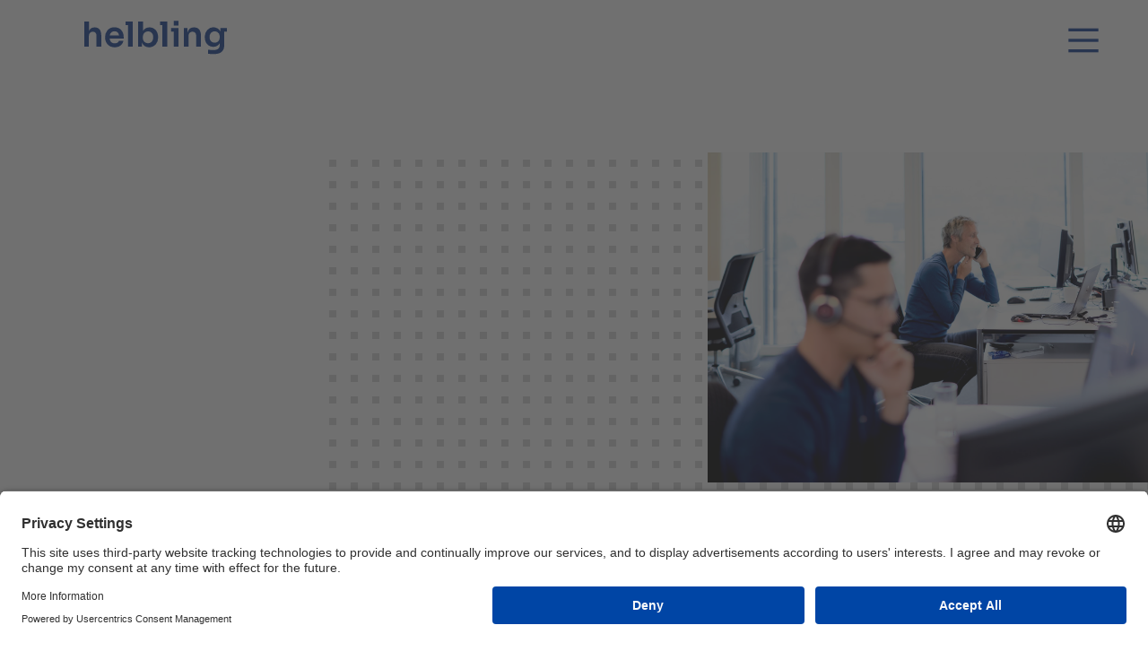

--- FILE ---
content_type: text/html;charset=UTF-8
request_url: https://helbling-inc.com/en/services/product-lifecycle-management/plm-services
body_size: 25013
content:
<!DOCTYPE html><html lang="en-US">
<!--
This website is powered by Neos, the Open Source Content Application Platform licensed under the GNU/GPL.
Neos is based on Flow, a powerful PHP application framework licensed under the MIT license.

More information and contribution opportunities at https://www.neos.io
-->
<head><script>window.dataLayer = window.dataLayer || []; function gtag() { dataLayer.push(arguments) }  gtag("consent", "default", { ad_storage: "denied", analytics_storage: "denied", wait_for_update: 2000 }); gtag("set", "ads_data_redaction", true);</script><!-- Google Tag Manager --><script>(function(w,d,s,l,i){w[l]=w[l]||[];w[l].push({'gtm.start':new Date().getTime(),event:'gtm.js'});var f=d.getElementsByTagName(s)[0],j=d.createElement(s),dl=l!='dataLayer'?'&l='+l:'';j.async=true;j.src='https://www.googletagmanager.com/gtm.js?id='+i+dl;f.parentNode.insertBefore(j,f);})(window,document,'script','dataLayer','GTM-M4GMXP9');</script><!-- End Google Tag Manager --><meta charset="UTF-8" /><title>PLM Services | Helbling</title><meta name="robots" content="index,follow" /><link rel="alternate" hreflang="de-CH" href="https://helbling.ch/de/dienstleistungen/product-lifecycle-management/plm-services" /><link rel="alternate" hreflang="en-CH" href="https://helbling.ch/en/services/product-lifecycle-management/plm-services" /><link rel="alternate" hreflang="de-DE" href="https://helbling.de/de/dienstleistungen/product-lifecycle-management/plm-services" /><link rel="alternate" hreflang="en-DE" href="https://helbling.de/en/services/product-lifecycle-management/plm-services" /><link rel="alternate" hreflang="x-default" href="https://helbling-inc.com/de/dienstleistungen/product-lifecycle-management/plm-services" /><link rel="alternate" hreflang="de-US" href="https://helbling-inc.com/de/dienstleistungen/product-lifecycle-management/plm-services" /><link rel="alternate" hreflang="en-US" href="https://helbling-inc.com/en/services/product-lifecycle-management/plm-services" /><meta name="twitter:card" content="summary" /><meta name="twitter:title" content="PLM Services" /><meta name="twitter:url" content="https://helbling-inc.com/en/services/product-lifecycle-management/plm-services" /><meta property="og:type" content="website" /><meta property="og:title" content="PLM Services" /><meta property="og:site_name" content="Helbling" /><meta property="og:locale" content="en-US" /><meta property="og:url" content="https://helbling-inc.com/en/services/product-lifecycle-management/plm-services" /><script type="application/ld+json">{"@context":"http:\/\/schema.org\/","@type":"BreadcrumbList","itemListElement":[{"@type":"ListItem","position":1,"name":"Helbling","item":"https:\/\/helbling-inc.com\/en"},{"@type":"ListItem","position":2,"name":"Services","item":"https:\/\/helbling-inc.com\/en"},{"@type":"ListItem","position":3,"name":"Product Lifecycle Management","item":"https:\/\/helbling-inc.com\/en\/services\/product-lifecycle-management"},{"@type":"ListItem","position":4,"name":"PLM Services","item":"https:\/\/helbling-inc.com\/en\/services\/product-lifecycle-management\/plm-services"}]}</script><meta http-equiv="x-ua-compatible" content="ie=edge" /><meta name="viewport" content="width=device-width, initial-scale=1.0" /><link rel="apple-touch-icon" sizes="180x180" href="/apple-touch-icon.png" /><link rel="icon" type="image/png" sizes="32x32" href="/favicon-32x32.png" /><link rel="icon" type="image/png" sizes="16x16" href="/favicon-16x16.png" /><link rel="manifest" href="/site.webmanifest" /><link rel="mask-icon" href="/safari-pinned-tab.svg" color="#5bbad5" /><meta name="msapplication-TileColor" content="#da532c" /><meta name="theme-color" content="#ffffff" /><script id="usercentrics-cmp" src="https://app.usercentrics.eu/browser-ui/latest/loader.js" data-settings-id="E_fF4XU2_PCfRj" async></script><link rel="stylesheet" href="https://helbling-inc.com/_Resources/Static/Packages/JvMTECH.Base/Styles/Main.css?h=8d0e0ed3" /><link rel="stylesheet" href="https://helbling-inc.com/_Resources/Static/Packages/JvMTECH.Site/Styles/Main.css?h=644df74e" /></head><!-- Google Tag Manager (noscript) --><noscript><iframe src="https://www.googletagmanager.com/ns.html?id=GTM-M4GMXP9" height="0" width="0" style="display:none;visibility:hidden"></iframe></noscript><!-- End Google Tag Manager (noscript) --><header class="nav__wrapper js-is-top js-not-loaded" x-data="navigation" x-bind="root"><div class="hidden xl:block"><div class="c-spacing c-spacing--size-default c-spacing--horizontal-default z-10"><nav class="nav desktop"><div class="metanav desktop display-copy-small"><a href="/" class="logo"><div class="logo__pictogram mask-default"><div class="square m">&ZeroWidthSpace;</div><div class="square l"></div><div class="square r"></div><div class="square b"></div><div class="fill"></div></div><svg data-icon-name="logo" class="text-brand -mt-[1px]" xmlns="http://www.w3.org/2000/svg" width="159" height="38" viewbox="1 0.6 738 174">
    <title>Helbling</title>
    <path fill="currentColor" fill-rule="evenodd" d="M705.7 37.4v19.9c-3-7.5-8.5-13.8-15-17.6a45.3 45.3 0 0 0-53.5 8.5 50.2 50.2 0 0 0-12.6 34.4c-.6 13.9 2.9 28 12 38.4 16.7 19.7 53.1 19.3 65.4-5.1v8.4c0 6.3-1.1 11.5-3.4 15.6-9.2 16.8-40.7 11.3-57.5 9.9v20.8c4 .6 8.5 1.1 13.3 1.4 24.3 1.4 52.8 1.2 65.1-20.6 4-7.3 6.1-16.8 6.1-28.6V55.9H739V37.4h-33.3zm-4.1 49.2a29 29 0 0 1-3.5 14.6 24 24 0 0 1-9.4 9.3 27 27 0 0 1-13 3.2c-5.2 0-9.8-1.2-13.8-3.6-4-2.4-7.1-5.8-9.4-10.1a33.1 33.1 0 0 1-3.4-15.5c0-5.9 1.1-11.1 3.4-15.6s5.4-7.9 9.4-10.3a28.4 28.4 0 0 1 26.4-.8 23.8 23.8 0 0 1 13.2 22.7v6.1zm-97-7.9v55.4h-24.7V76.5c.1-11.5-7.4-20.1-19.1-19.9-12.1-.2-20.5 8.6-20.3 20.7v56.8h-24.8V37.4h19.6v23.9a34 34 0 0 1 13.8-21.9c12.8-8.3 37.7-6.5 46.6 6.1 5.9 7.4 8.9 18.5 8.9 33.2zM488.4 37.4v96.7h-24.8V55.9h-13.5V37.4h38.3zm-24.7-12.5h24.8V.1h-24.8v24.8zM429.9 4.1v130h-24.8V22.6H393V4.1h36.9zm-50.3 60c-4-11.6-12-21-23.1-26-18-8.1-42.1-3.3-51.8 15.1V4.1H280v130h19.6v-20.9c3.1 8.1 8.9 15 16.2 19.1a45.7 45.7 0 0 0 54.5-9.4 53 53 0 0 0 12.5-35.5c.2-8.1-.6-16.4-3.2-23.3zm-25.1 37.4c-11.7 25.4-50.8 16.4-50.5-11.6v-7.1c0-5.8 1.3-10.8 3.8-14.9 5-8.2 13.8-12.8 23.4-12.7 24.2-.2 31.8 27.4 23.3 46.3zM251.9 4.1v130h-24.8V22.6H215V4.1h36.9zm-47.3 78.7c.1-27.3-18.6-49.5-47.5-48.8a46.4 46.4 0 0 0-36.3 15.4 54.8 54.8 0 0 0-12.3 38c0 12.3 4.3 24.9 12.4 34.3 4.1 4.8 9.3 8.6 15.5 11.5 11.9 5.6 31 5.7 43.1.2a40 40 0 0 0 23.6-29h-23c-2.9 8.7-12.1 12.8-21.9 12.6-15.8.3-24.6-10.4-26.2-25.1h72.7v-9.1zm-61.4-24.5c7-5 20.5-5.1 27.4-.3 6 3.9 9.3 11.1 10.3 18.5h-48.6a27 27 0 0 1 10.9-18.2zM88.9 78.9v55.2H64.1V76.5C64.3 65 56.5 56.4 45 56.6c-12.3-.1-20.5 9.3-20.3 21.6v55.9H0V4.1h24.8v49.8C30.1 40.6 40.6 34 55.3 34.4c25.4.3 33.4 19.4 33.6 44.5z" clip-rule="evenodd" />
</svg>
</a><a class="c-linkable metanav__item" href="/en/search"><svg data-icon-name="search" xmlns="http://www.w3.org/2000/svg" width="20" height="20" viewbox="0 0 20 20" fill="none">
    <path fill="currentColor" d="M14.4 12.8a8 8 0 10-1.6 1.6l5.589 5.51 1.6-1.6zm-.7-4.6a5.65 5.65 0 11.001-.1z"/>
</svg>
</a><a class="c-linkable metanav__item" href="/en/contact"><svg data-icon-name="letter" xmlns="http://www.w3.org/2000/svg" width="22" height="14" viewbox="0 0 22 14" fill="none">
    <path fill="currentColor" d="M0 0v14H22V0ZM2.5 3.5l8.5 6 8.5-6v8H2.5ZM5 2.5h12L11 6.5z"/>
</svg>
</a><div class="metanav__item--region"><button class="metanav__item"><svg data-icon-name="world" xmlns="http://www.w3.org/2000/svg" width="20" height="20" fill="none" viewbox="-1 -1 19 19">
    <path fill="currentColor" d="M9 0a9 9 0 10.001 0M2.1 8A7 7 0 018 2.1V8ZM8 15.9A7 7 0 012.1 10H8ZM10 2.1A7 7 0 0115.9 8H10ZM15.9 10A7 7 0 0110 15.9V10Z"/>
    <path fill="currentColor" d="M9 2a.8 1.9 0 010 14A.8 1.9 0 019 2m0-2A.9 1.62 0 009 18 .9 1.62 0 009 0z"/>
</svg>
USA<svg data-icon-name="chevron-down-small" class="arrow" width="12" height="7" viewbox="0 0 12 7" fill="none" xmlns="http://www.w3.org/2000/svg">
    <path d="M1.0603 0.689454L5.98218 5.61133L10.9041 0.689453" stroke="currentColor" stroke-width="1.5"/>
</svg>
</button><div class="region-panel"><button class="justify-center"><svg data-icon-name="world" xmlns="http://www.w3.org/2000/svg" width="20" height="20" fill="none" viewbox="-1 -1 19 19">
    <path fill="currentColor" d="M9 0a9 9 0 10.001 0M2.1 8A7 7 0 018 2.1V8ZM8 15.9A7 7 0 012.1 10H8ZM10 2.1A7 7 0 0115.9 8H10ZM15.9 10A7 7 0 0110 15.9V10Z"/>
    <path fill="currentColor" d="M9 2a.8 1.9 0 010 14A.8 1.9 0 019 2m0-2A.9 1.62 0 009 18 .9 1.62 0 009 0z"/>
</svg>
USA<svg data-icon-name="chevron-down-small" class="arrow" width="12" height="7" viewbox="0 0 12 7" fill="none" xmlns="http://www.w3.org/2000/svg">
    <path d="M1.0603 0.689454L5.98218 5.61133L10.9041 0.689453" stroke="currentColor" stroke-width="1.5"/>
</svg>
</button><ul><li><a class="c-linkable" href="https://helbling.ch/en" target="_self" rel="follow">Switzerland</a></li><li><a class="c-linkable" href="https://helbling.de/en" target="_self" rel="follow">Germany</a></li><li class="font-bold"><a class="c-linkable" href="https://helbling-inc.com/en" target="_self" rel="follow">USA</a></li></ul></div></div><p class="langnav text-brand"><a class="c-linkable metanav__item" href="/de">DE</a> | <a class="c-linkable metanav__item active" href="/en">EN</a></p></div><div class="mainnav desktop"><ul class="mainnav-items"><li class="mainnav-items__item normal" x-bind="mainli(true)"><button class="mainnav-items__item__link display-body text-brand"><span class="mainnav-items__item__link__inner">Services</span></button><div class="mainnav-itemblocker"></div><div class="mainnav-filler"></div><div class="mainnav-flyout hidden clip-in-top fade-in" style="--delay:.05s;--duration: .3s"><div class="c-spacing c-spacing--size-default c-spacing--horizontal-default c-spacing--vertical-default"><div class="c-grid c-grid--variant-default mb-14"><h2 class="c-headline display-tagname text-brand text-5xl col-span-4" style>Services</h2><div class="col-span-8 text-black/75 text-sm py-1">Helbling is the go-to consultancy for Business Advisory, Owner Consulting, Building & Energy Technology, Product Lifecycle Management, Ideation, Technology Development, Product Development, and Industrialization. Rely on our expertise in these domains to access customized solutions and services that cater to your specific requirements.</div></div><div class="columns-3 gap-x-grid-x space-y-10"><div class="break-inside-avoid"><h3 class="text-xl text-brand hover:text-cyan"><a href="/en/services/business-advisors">Business Advisors</a></h3><ul><li><a href="/en/services/business-advisors/strategy-organisation-market" class="preblock inline-block text-xs py-2 text-black/75 transition-transform link-with-dot normal"><span>Strategy, Organisation & Market</span></a></li><li><a href="/en/services/business-advisors/value-chain-management-1" class="preblock inline-block text-xs py-2 text-black/75 transition-transform link-with-dot normal"><span>Value Chain Management</span></a></li><li><a href="/en/services/business-advisors/mergers-acquisitions" class="preblock inline-block text-xs py-2 text-black/75 transition-transform link-with-dot normal"><span>Mergers & Acquisitions</span></a></li><li><a href="/en/services/business-advisors/turnaround-management" class="preblock inline-block text-xs py-2 text-black/75 transition-transform link-with-dot normal"><span>Turnaround Management</span></a></li><li><a href="/en/services/business-advisors/digital-process-transformation" class="preblock inline-block text-xs py-2 text-black/75 transition-transform link-with-dot normal"><span>Digital Process Transformation</span></a></li><li><a href="/en/services/business-advisors/transformation" class="preblock inline-block text-xs py-2 text-black/75 transition-transform link-with-dot normal"><span>Transformation</span></a></li></ul></div><div class="break-inside-avoid"><h3 class="text-xl text-brand hover:text-cyan"><a href="/en/services/owner-representation-building-services-engineering-and-energy-technology">Owner Representation, Building Services Engineering and Energy­ Technology</a></h3><ul><li><a href="/en/services/owner-representation-building-services-engineering-and-energy-technology/strategy-development-of-real-estate" class="preblock inline-block text-xs py-2 text-black/75 transition-transform link-with-dot normal"><span>Strategy & Development of Real Estate</span></a></li><li><a href="/en/services/owner-representation-building-services-engineering-and-energy-technology/owner-representation-consultation" class="preblock inline-block text-xs py-2 text-black/75 transition-transform link-with-dot normal"><span>Owner Representation & Consultation</span></a></li><li><a href="/en/services/owner-representation-building-services-engineering-and-energy-technology/building-services-engineering" class="preblock inline-block text-xs py-2 text-black/75 transition-transform link-with-dot normal"><span>Building Services Engineering</span></a></li><li><a href="/en/services/owner-representation-building-services-engineering-and-energy-technology/energy-concepts" class="preblock inline-block text-xs py-2 text-black/75 transition-transform link-with-dot normal"><span>Energy Concepts</span></a></li><li><a href="/en/services/owner-representation-building-services-engineering-and-energy-technology/condition-assessment-technical-due-diligence-of-real-estate" class="preblock inline-block text-xs py-2 text-black/75 transition-transform link-with-dot normal"><span>Condition Assessment / Technical Due Diligence of Real Estate</span></a></li></ul></div><div class="break-inside-avoid"><h3 class="text-xl text-brand hover:text-cyan"><a href="/en/services/product-lifecycle-management">Product Lifecycle Management</a></h3><ul><li><a href="/en/services/product-lifecycle-management/plm-consulting" class="preblock inline-block text-xs py-2 text-black/75 transition-transform link-with-dot normal"><span>PLM Consulting</span></a></li><li><a href="/en/services/product-lifecycle-management/plm-solution" class="preblock inline-block text-xs py-2 text-black/75 transition-transform link-with-dot normal"><span>PLM Solution</span></a></li><li><a href="/en/services/product-lifecycle-management/plm-services" class="preblock inline-block text-xs py-2 text-black/75 transition-transform link-with-dot normal"><span>PLM Services</span></a></li></ul></div><div class="break-inside-avoid"><h3 class="text-xl text-brand hover:text-cyan"><a href="/en/services/ideation">Ideation</a></h3><ul><li><a href="/en/services/ideation/product-vision-scouting" class="preblock inline-block text-xs py-2 text-black/75 transition-transform link-with-dot normal"><span>Product Vision & Scouting</span></a></li><li><a href="/en/services/ideation/innovation-pre-projects" class="preblock inline-block text-xs py-2 text-black/75 transition-transform link-with-dot normal"><span>Innovation Pre-Projects</span></a></li></ul></div><div class="break-inside-avoid"><h3 class="text-xl text-brand hover:text-cyan"><a href="/en/services/technology-development">Technology Development</a></h3><ul><li><a href="/en/services/technology-development/predevelopment" class="preblock inline-block text-xs py-2 text-black/75 transition-transform link-with-dot normal"><span>Predevelopment</span></a></li><li><a href="/en/services/technology-development/research-simulation-feasibility-analysis" class="preblock inline-block text-xs py-2 text-black/75 transition-transform link-with-dot normal"><span>Research, Simulation & Feasibility Analysis</span></a></li></ul></div><div class="break-inside-avoid"><h3 class="text-xl text-brand hover:text-cyan"><a href="/en/services/product-development">Product Development</a></h3><ul><li><a href="/en/services/product-development/project-management" class="preblock inline-block text-xs py-2 text-black/75 transition-transform link-with-dot normal"><span>Project Management</span></a></li><li><a href="/en/services/product-development/idea-finding-conception" class="preblock inline-block text-xs py-2 text-black/75 transition-transform link-with-dot normal"><span>Idea Finding & Conception</span></a></li><li><a href="/en/services/product-development/detailed-design" class="preblock inline-block text-xs py-2 text-black/75 transition-transform link-with-dot normal"><span>Detailed Design</span></a></li><li><a href="/en/services/product-development/industrial-ux-design" class="preblock inline-block text-xs py-2 text-black/75 transition-transform link-with-dot normal"><span>Industrial- & UX-Design</span></a></li><li><a href="/en/services/product-development/software-development" class="preblock inline-block text-xs py-2 text-black/75 transition-transform link-with-dot normal"><span>Software Development</span></a></li><li><a href="/en/services/product-development/technical-risk-management" class="preblock inline-block text-xs py-2 text-black/75 transition-transform link-with-dot normal"><span>Technical Risk Management</span></a></li></ul></div><div class="break-inside-avoid"><h3 class="text-xl text-brand hover:text-cyan"><a href="/en/services/industrialization">Industrialization</a></h3><ul><li><a href="/en/services/industrialization/experimental-verification-testing-and-proof-of-performance" class="preblock inline-block text-xs py-2 text-black/75 transition-transform link-with-dot normal"><span>Experimental Verification, Testing, and Proof of performance</span></a></li><li><a href="/en/services/industrialization/design-transfer" class="preblock inline-block text-xs py-2 text-black/75 transition-transform link-with-dot normal"><span>Design Transfer</span></a></li><li><a href="/en/services/industrialization/design-verification" class="preblock inline-block text-xs py-2 text-black/75 transition-transform link-with-dot normal"><span>Design Verification</span></a></li></ul></div><div class="break-inside-avoid"><h3 class="text-xl text-brand hover:text-cyan"><a href="/en/services/sustainability">Sustainability</a></h3><ul><li><a href="/en/services/sustainability/sustainability-consulting" class="preblock inline-block text-xs py-2 text-black/75 transition-transform link-with-dot normal"><span>Sustainability Consulting</span></a></li><li><a href="/en/services/sustainability/sustainable-real-estate-and-infrastructure" class="preblock inline-block text-xs py-2 text-black/75 transition-transform link-with-dot normal"><span>Sustainable real estate and infrastructure</span></a></li><li><a href="/en/services/sustainability/sustainability-engineering" class="preblock inline-block text-xs py-2 text-black/75 transition-transform link-with-dot normal"><span>Sustainability Engineering</span></a></li></ul></div></div></div></div></li><li class="mainnav-items__item normal" x-bind="mainli(true)"><button class="mainnav-items__item__link display-body text-brand"><span class="mainnav-items__item__link__inner">Industries</span></button><div class="mainnav-itemblocker"></div><div class="mainnav-filler"></div><div class="mainnav-flyout hidden clip-in-top fade-in" style="--delay:.05s;--duration: .3s"><div class="c-spacing c-spacing--size-default c-spacing--horizontal-default c-spacing--vertical-default"><div class="c-grid c-grid--variant-default mb-14"><h2 class="c-headline display-tagname text-brand text-5xl col-span-4" style>Industries</h2><div class="col-span-8 text-black/75 text-sm py-1">Explore our Industry's pages to find tailored services, valuable insights, and key resources for your industry. Access practical solutions, expert opinions, and innovative ideas that cater to your field's unique needs and challenges.</div></div><ul class="columns-3 gap-x-grid-x"><li><a href="/en/industries/automotive-1" class="preblock inline-block text-xs py-2 text-black/75 transition-transform link-with-dot normal"><span>Automotive</span></a></li><li><a href="/en/industries/construction-construction-supply-building-equipment" class="preblock inline-block text-xs py-2 text-black/75 transition-transform link-with-dot normal"><span>Construction, Construction Supply & Building Equipment</span></a></li><li><a href="/en/industries/business-service" class="preblock inline-block text-xs py-2 text-black/75 transition-transform link-with-dot normal"><span>Business Services</span></a></li><li><a href="/en/industries/chemicals" class="preblock inline-block text-xs py-2 text-black/75 transition-transform link-with-dot normal"><span>Chemicals</span></a></li><li><a href="/en/industries/consumer-goods-retail" class="preblock inline-block text-xs py-2 text-black/75 transition-transform link-with-dot normal"><span>Consumer Goods & Retail</span></a></li><li><a href="/en/industries/diagnostics-lab-systems" class="preblock inline-block text-xs py-2 text-black/75 transition-transform link-with-dot normal"><span>Diagnostics & Lab Systems</span></a></li><li><a href="/en/industries/electronics-electrical" class="preblock inline-block text-xs py-2 text-black/75 transition-transform link-with-dot normal"><span>Electronics & Electrical</span></a></li><li><a href="/en/industries/energy-smart-infrastructure" class="preblock inline-block text-xs py-2 text-black/75 transition-transform link-with-dot normal"><span>Energy & Smart Infrastructure</span></a></li><li><a href="/en/industries/home-office-catering-appliances" class="preblock inline-block text-xs py-2 text-black/75 transition-transform link-with-dot normal"><span>Home-, Office-& Catering Appliances</span></a></li><li><a href="/en/industries/health-care" class="preblock inline-block text-xs py-2 text-black/75 transition-transform link-with-dot normal"><span>Health Care</span></a></li><li><a href="/en/industries/real-estate" class="preblock inline-block text-xs py-2 text-black/75 transition-transform link-with-dot normal"><span>Real Estate</span></a></li><li><a href="/en/industries/industrial-appliances-tools" class="preblock inline-block text-xs py-2 text-black/75 transition-transform link-with-dot normal"><span>Industrial Appliances & Tools</span></a></li><li><a href="/en/industries/machinery-and-plant-construction" class="preblock inline-block text-xs py-2 text-black/75 transition-transform link-with-dot normal"><span>Machinery and Plant Construction</span></a></li><li><a href="/en/industries/medtech" class="preblock inline-block text-xs py-2 text-black/75 transition-transform link-with-dot normal"><span>MedTech</span></a></li><li><a href="/en/industries/food" class="preblock inline-block text-xs py-2 text-black/75 transition-transform link-with-dot normal"><span>Food</span></a></li><li><a href="/en/industries/pharma-biotechnology" class="preblock inline-block text-xs py-2 text-black/75 transition-transform link-with-dot normal"><span>Pharma & Biotechnology</span></a></li><li><a href="/en/industries/production-machinery-automation-systems" class="preblock inline-block text-xs py-2 text-black/75 transition-transform link-with-dot normal"><span>Production Machinery & Automation Systems</span></a></li><li><a href="/en/industries/software-it" class="preblock inline-block text-xs py-2 text-black/75 transition-transform link-with-dot normal"><span>Software & IT</span></a></li><li><a href="/en/industries/mobility-energy" class="preblock inline-block text-xs py-2 text-black/75 transition-transform link-with-dot normal"><span>Mobility & Energy</span></a></li></ul></div></div></li><li class="mainnav-items__item normal" x-bind="mainli(true)"><button class="mainnav-items__item__link display-body text-brand"><span class="mainnav-items__item__link__inner">Technologies</span></button><div class="mainnav-itemblocker"></div><div class="mainnav-filler"></div><div class="mainnav-flyout hidden clip-in-top fade-in" style="--delay:.05s;--duration: .3s"><div class="c-spacing c-spacing--size-default c-spacing--horizontal-default c-spacing--vertical-default"><div class="c-grid c-grid--variant-default mb-14"><h2 class="c-headline display-tagname text-brand text-5xl col-span-4" style>Technologies</h2><div class="col-span-8 text-black/75 text-sm py-1">Discover information about the latest developments, cutting-edge tools and innovative solutions that are shaping your industry on the technology pages. Stay informed and up to date on the most innovative technology trends and applications that can optimize your workflow and increase your success.</div></div><ul class="columns-3 gap-x-grid-x"><li><a href="/en/technologies/process-technologies" class="preblock inline-block text-xs py-2 text-black/75 transition-transform link-with-dot normal"><span>Process Technologies</span></a></li><li><a href="/en/technologies/calculation-simulation" class="preblock inline-block text-xs py-2 text-black/75 transition-transform link-with-dot normal"><span>Calculation & Simulation</span></a></li><li><a href="/en/technologies/embedded-software-electronics" class="preblock inline-block text-xs py-2 text-black/75 transition-transform link-with-dot normal"><span>Embedded Software & Electronics</span></a></li><li><a href="/en/technologies/microtechnology" class="preblock inline-block text-xs py-2 text-black/75 transition-transform link-with-dot normal"><span>Microtechnology</span></a></li><li><a href="/en/technologies/mechatronics-robotics" class="preblock inline-block text-xs py-2 text-black/75 transition-transform link-with-dot normal"><span>Mechatronics & Robotics</span></a></li><li><a href="/en/technologies/optical-systems" class="preblock inline-block text-xs py-2 text-black/75 transition-transform link-with-dot normal"><span>Optical Systems</span></a></li><li><a href="/en/technologies/software-engineering-information-technology" class="preblock inline-block text-xs py-2 text-black/75 transition-transform link-with-dot normal"><span>Software Engineering & Information Technology</span></a></li><li><a href="/en/technologies/factory-planning-operations-engineering" class="preblock inline-block text-xs py-2 text-black/75 transition-transform link-with-dot normal"><span>Factory Planning & Operations Engineering</span></a></li><li><a href="/en/technologies/scientific-informatics" class="preblock inline-block text-xs py-2 text-black/75 transition-transform link-with-dot normal"><span>Scientific Informatics</span></a></li><li><a href="/en/technologies/3dexperience-platform" class="preblock inline-block text-xs py-2 text-black/75 transition-transform link-with-dot normal"><span>3DEXPERIENCE Platform</span></a></li></ul></div></div></li><li class="mainnav-items__item normal" x-bind="mainli(true)"><button class="mainnav-items__item__link display-body text-brand"><span class="mainnav-items__item__link__inner">Artificial Intelligence</span></button><div class="mainnav-itemblocker"></div><div class="mainnav-filler"></div><div class="mainnav-flyout hidden clip-in-top fade-in" style="--delay:.05s;--duration: .3s"><div class="c-spacing c-spacing--size-default c-spacing--horizontal-default c-spacing--vertical-default"><div class="c-grid c-grid--variant-default mb-14"><h2 class="c-headline display-tagname text-brand text-5xl col-span-4" style>Artificial Intelligence</h2><div class="col-span-8 text-black/75 text-sm py-1">At Helbling, we apply practical and responsible AI to enhance quality, throughput, and speed—transforming data into measurable impact across the entire value chain. From strategy to industrialization, and from prototype to product, we help manufacturers and technology-driven businesses create differentiated smart products.</div></div><ul class="columns-3 gap-x-grid-x"><li><a href="/en/artificial-intelligence/artificial-intelligence-helbling" class="preblock inline-block text-xs py-2 text-black/75 transition-transform link-with-dot normal"><span>Artificial Intelligence @ Helbling</span></a></li><li><a href="/en/artificial-intelligence/industrial-data-analytics" class="preblock inline-block text-xs py-2 text-black/75 transition-transform link-with-dot normal"><span>Industrial Data Analytics</span></a></li><li><a href="/en/artificial-intelligence/image-based-ai" class="preblock inline-block text-xs py-2 text-black/75 transition-transform link-with-dot normal"><span>Image-Based AI</span></a></li><li><a href="/en/artificial-intelligence/generative-ai-and-natural-language-processing" class="preblock inline-block text-xs py-2 text-black/75 transition-transform link-with-dot normal"><span>Generative AI and Natural Language Processing</span></a></li><li><a href="/en/artificial-intelligence/robotics-and-autonomous-systems" class="preblock inline-block text-xs py-2 text-black/75 transition-transform link-with-dot normal"><span>Robotics and Autonomous Systems</span></a></li><li><a href="/en/artificial-intelligence/edge-computing-edge-ai-and-iot" class="preblock inline-block text-xs py-2 text-black/75 transition-transform link-with-dot normal"><span>Edge Computing, Edge AI and IoT</span></a></li><li><a href="/en/artificial-intelligence/neuromorphic-computing-and-sensors" class="preblock inline-block text-xs py-2 text-black/75 transition-transform link-with-dot normal"><span>Neuromorphic Computing and Sensors</span></a></li><li><a href="/en/artificial-intelligence/agentic-physical-ai" class="preblock inline-block text-xs py-2 text-black/75 transition-transform link-with-dot normal"><span>Agentic (physical) AI</span></a></li></ul></div></div></li><li class="mainnav-items__item normal" x-bind="mainli(false)"><a href="/en/sustainability-helbling" class="mainnav-items__item__link display-body text-brand"><span class="mainnav-items__item__link__inner">Sustainability</span></a></li><li class="mainnav-items__item normal" x-bind="mainli(false)"><a href="/en/insights" class="mainnav-items__item__link display-body text-brand"><span class="mainnav-items__item__link__inner">Insights</span></a></li><li class="mainnav-items__item normal" x-bind="mainli(false)"><a href="/en/news" class="mainnav-items__item__link display-body text-brand"><span class="mainnav-items__item__link__inner">News</span></a></li><li class="mainnav-items__item normal" x-bind="mainli(true)"><button class="mainnav-items__item__link display-body text-brand"><span class="mainnav-items__item__link__inner">About us</span></button><div class="mainnav-itemblocker"></div><div class="mainnav-filler"></div><div class="mainnav-flyout hidden clip-in-top fade-in" style="--delay:.05s;--duration: .3s"><div class="c-spacing c-spacing--size-default c-spacing--horizontal-default c-spacing--vertical-default"><div class="c-grid c-grid--variant-default mb-14"><h2 class="c-headline display-tagname text-brand text-5xl col-span-4" style>About us</h2><div class="col-span-8 text-black/75 text-sm py-1">Get acquainted with our passionate team of professionals, our company's history, and our guiding principles. Gain insight into our mission, vision, and commitment to delivering exceptional client experiences. Learn how our dedication to innovation, collaboration, and sustainable growth has made us a trusted partner for businesses across diverse industries.</div></div><div class="c-grid c-grid--variant-default"><div class="col-start-5 col-span-8 columns-2 gap-x-grid-x space-y-10"><div class="break-inside-avoid"><h3 class="text-xl text-brand mb-2 hover:text-cyan"><a href="/en/about-us/helbling/about-us" data-is-shortcut="1">Helbling</a></h3><ul><li><a href="/en/about-us/helbling/about-us" class="preblock inline-block text-xs py-3 text-black/75 transition-transform link-with-dot normal"><span>About us</span></a></li><li><a href="/en/about-us/helbling/management" class="preblock inline-block text-xs py-3 text-black/75 transition-transform link-with-dot normal"><span>Management</span></a></li><li><a href="/en/about-us/helbling/facts-figures" class="preblock inline-block text-xs py-3 text-black/75 transition-transform link-with-dot normal"><span>Facts & Figures</span></a></li><li><a href="/en/about-us/helbling/guiding-principles" class="preblock inline-block text-xs py-3 text-black/75 transition-transform link-with-dot normal"><span>Guiding principles</span></a></li><li><a href="/en/about-us/helbling/annual-reports" class="preblock inline-block text-xs py-3 text-black/75 transition-transform link-with-dot normal"><span>Annual Reports</span></a></li><li><a href="/en/about-us/helbling/sustainability-report" class="preblock inline-block text-xs py-3 text-black/75 transition-transform link-with-dot normal"><span>Sustainability Report</span></a></li><li><a href="/en/about-us/helbling/history" class="preblock inline-block text-xs py-3 text-black/75 transition-transform link-with-dot normal"><span>History</span></a></li><li><a href="/en/about-us/helbling/publications" class="preblock inline-block text-xs py-3 text-black/75 transition-transform link-with-dot normal"><span>Publications</span></a></li></ul></div><div class="break-inside-avoid"><h3 class="text-xl text-brand mb-2 hover:text-cyan"><a href="/en/about-us/helbling/about-us" data-is-shortcut="1">Business Units</a></h3><ul><li><a href="/en/about-us/business-units/technik" class="preblock inline-block text-xs py-3 text-black/75 transition-transform link-with-dot normal"><span>Technik</span></a></li><li><a href="/en/about-us/business-units/business-advisors" class="preblock inline-block text-xs py-3 text-black/75 transition-transform link-with-dot normal"><span>Business Advisors</span></a></li><li><a href="/en/about-us/business-units/beratung-bauplanung" class="preblock inline-block text-xs py-3 text-black/75 transition-transform link-with-dot normal"><span>Beratung + Bauplanung</span></a></li><li><a href="/en/about-us/business-units/plm-solutions" class="preblock inline-block text-xs py-3 text-black/75 transition-transform link-with-dot normal"><span>PLM Solutions</span></a></li><li><a href="/en/about-us/business-units/helbling-equities" class="preblock inline-block text-xs py-3 text-black/75 transition-transform link-with-dot normal"><span>Helbling Equities</span></a></li></ul></div><div class="break-inside-avoid"><h3 class="text-xl text-brand mb-2 hover:text-cyan"><a href="/en/about-us/helbling-alumni">Helbling Alumni</a></h3><ul></ul></div></div></div></div></div></li><li class="mainnav-items__item normal" x-bind="mainli(true)"><button class="mainnav-items__item__link display-body text-brand"><span class="mainnav-items__item__link__inner">Career</span></button><div class="mainnav-itemblocker"></div><div class="mainnav-filler"></div><div class="mainnav-flyout hidden clip-in-top fade-in" style="--delay:.05s;--duration: .3s"><div class="c-spacing c-spacing--size-default c-spacing--horizontal-default c-spacing--vertical-default"><div class="c-grid c-grid--variant-default mb-14"><h2 class="c-headline display-tagname text-brand text-5xl col-span-4" style>Career</h2><div class="col-span-8 text-black/75 text-sm py-1"><div class="grid xl:grid-cols-2 gap-x-grid-x gap-y-5"><a class="c-button display-buttontext c-button--secondary" href="/en/career/apply-spontaneously"><span><span class="c-button__overlay"></span><span style="z-index: 1">Apply spontaneously</span></span></a><a class="c-button display-buttontext c-button--primary" href="/en/career/jobs"><span><span class="c-button__overlay"></span><span style="z-index: 1">Job offers</span></span></a></div></div></div><div class="c-grid c-grid--variant-default"><div class="col-start-5 col-span-8 columns-2 gap-x-grid-x space-y-10"><div class="break-inside-avoid"><h3 class="text-xl text-brand mb-2 hover:text-cyan"><a href="/en/career/career-at-helbling/why-helbling" data-is-shortcut="1">Career at Helbling</a></h3><ul><li><a href="/en/career/career-at-helbling/why-helbling" class="preblock inline-block text-xs py-3 text-black/75 transition-transform link-with-dot normal"><span>Why Helbling</span></a></li><li><a href="/en/career/career-at-helbling/what-we-offer" class="preblock inline-block text-xs py-3 text-black/75 transition-transform link-with-dot normal"><span>What we offer</span></a></li><li><a href="/en/career/career-at-helbling/what-we-expect" class="preblock inline-block text-xs py-3 text-black/75 transition-transform link-with-dot normal"><span>What we expect</span></a></li><li><a href="/en/career/career-at-helbling/be-part-of-our-team" class="preblock inline-block text-xs py-3 text-black/75 transition-transform link-with-dot normal"><span>Be part of our team</span></a></li></ul></div><div class="break-inside-avoid"><h3 class="text-xl text-brand mb-2 hover:text-cyan"><a href="/en/career/jobs" data-is-shortcut="1">Working at Helbling</a></h3><ul><li><a href="/en/career/working-at-helbling/technik" class="preblock inline-block text-xs py-3 text-black/75 transition-transform link-with-dot normal"><span>Technik</span></a></li><li><a href="/en/career/working-at-helbling/business-advisors" class="preblock inline-block text-xs py-3 text-black/75 transition-transform link-with-dot normal"><span>Business Advisors</span></a></li><li><a href="/en/career/working-at-helbling/beratung-bauplanung" class="preblock inline-block text-xs py-3 text-black/75 transition-transform link-with-dot normal"><span>Beratung + Bauplanung</span></a></li><li><a href="/en/career/working-at-helbling/plm-solutions" class="preblock inline-block text-xs py-3 text-black/75 transition-transform link-with-dot normal"><span>PLM Solutions</span></a></li></ul></div><div class="break-inside-avoid"><h3 class="text-xl text-brand mb-2 hover:text-cyan"><a href="/en/about-us/helbling-alumni" data-is-shortcut="1">Helbling Alumni</a></h3><ul></ul></div></div></div></div></div></li></ul><div class="mainnav-box transition-all" x-bind="box"></div><div class="bg-black/10 fixed inset-0 top-[155px] pointer-events-none opacity-0 -z-30 transition-opacity hidden" x-bind:class="{'hidden': !loaded,'opacity-100': flyoutOpen}"></div></div></nav></div></div><div class="xl:hidden break-words"><nav class="nav"><div class="mainnav mobile" x-bind:class="{'min-h-screen supports-dvh:min-h-[100dvh]': mobileOpen}"><div class="mainnav__navbar px-spacing-x gap-x-4" x-bind:class="{'border-b border-b-brand/50': mobileOpen}"><a href="/" class="logo"><div class="logo__pictogram mask-default"><div class="square m">&ZeroWidthSpace;</div><div class="square l"></div><div class="square r"></div><div class="square b"></div><div class="fill"></div></div><svg data-icon-name="logo" class="text-brand -mt-[1px]" xmlns="http://www.w3.org/2000/svg" width="159" height="38" viewbox="1 0.6 738 174">
    <title>Helbling</title>
    <path fill="currentColor" fill-rule="evenodd" d="M705.7 37.4v19.9c-3-7.5-8.5-13.8-15-17.6a45.3 45.3 0 0 0-53.5 8.5 50.2 50.2 0 0 0-12.6 34.4c-.6 13.9 2.9 28 12 38.4 16.7 19.7 53.1 19.3 65.4-5.1v8.4c0 6.3-1.1 11.5-3.4 15.6-9.2 16.8-40.7 11.3-57.5 9.9v20.8c4 .6 8.5 1.1 13.3 1.4 24.3 1.4 52.8 1.2 65.1-20.6 4-7.3 6.1-16.8 6.1-28.6V55.9H739V37.4h-33.3zm-4.1 49.2a29 29 0 0 1-3.5 14.6 24 24 0 0 1-9.4 9.3 27 27 0 0 1-13 3.2c-5.2 0-9.8-1.2-13.8-3.6-4-2.4-7.1-5.8-9.4-10.1a33.1 33.1 0 0 1-3.4-15.5c0-5.9 1.1-11.1 3.4-15.6s5.4-7.9 9.4-10.3a28.4 28.4 0 0 1 26.4-.8 23.8 23.8 0 0 1 13.2 22.7v6.1zm-97-7.9v55.4h-24.7V76.5c.1-11.5-7.4-20.1-19.1-19.9-12.1-.2-20.5 8.6-20.3 20.7v56.8h-24.8V37.4h19.6v23.9a34 34 0 0 1 13.8-21.9c12.8-8.3 37.7-6.5 46.6 6.1 5.9 7.4 8.9 18.5 8.9 33.2zM488.4 37.4v96.7h-24.8V55.9h-13.5V37.4h38.3zm-24.7-12.5h24.8V.1h-24.8v24.8zM429.9 4.1v130h-24.8V22.6H393V4.1h36.9zm-50.3 60c-4-11.6-12-21-23.1-26-18-8.1-42.1-3.3-51.8 15.1V4.1H280v130h19.6v-20.9c3.1 8.1 8.9 15 16.2 19.1a45.7 45.7 0 0 0 54.5-9.4 53 53 0 0 0 12.5-35.5c.2-8.1-.6-16.4-3.2-23.3zm-25.1 37.4c-11.7 25.4-50.8 16.4-50.5-11.6v-7.1c0-5.8 1.3-10.8 3.8-14.9 5-8.2 13.8-12.8 23.4-12.7 24.2-.2 31.8 27.4 23.3 46.3zM251.9 4.1v130h-24.8V22.6H215V4.1h36.9zm-47.3 78.7c.1-27.3-18.6-49.5-47.5-48.8a46.4 46.4 0 0 0-36.3 15.4 54.8 54.8 0 0 0-12.3 38c0 12.3 4.3 24.9 12.4 34.3 4.1 4.8 9.3 8.6 15.5 11.5 11.9 5.6 31 5.7 43.1.2a40 40 0 0 0 23.6-29h-23c-2.9 8.7-12.1 12.8-21.9 12.6-15.8.3-24.6-10.4-26.2-25.1h72.7v-9.1zm-61.4-24.5c7-5 20.5-5.1 27.4-.3 6 3.9 9.3 11.1 10.3 18.5h-48.6a27 27 0 0 1 10.9-18.2zM88.9 78.9v55.2H64.1V76.5C64.3 65 56.5 56.4 45 56.6c-12.3-.1-20.5 9.3-20.3 21.6v55.9H0V4.1h24.8v49.8C30.1 40.6 40.6 34 55.3 34.4c25.4.3 33.4 19.4 33.6 44.5z" clip-rule="evenodd" />
</svg>
</a><a href="/en/search" class="ml-auto p-2 hidden" x-bind:class="{'hidden': !mobileOpen}"><svg data-icon-name="search" xmlns="http://www.w3.org/2000/svg" width="20" height="20" viewbox="0 0 20 20" fill="none">
    <path fill="currentColor" d="M14.4 12.8a8 8 0 10-1.6 1.6l5.589 5.51 1.6-1.6zm-.7-4.6a5.65 5.65 0 11.001-.1z"/>
</svg>
</a><button class="text-brand" x-on:click="openMobileMenu"><svg xmlns="http://www.w3.org/2000/svg" width="40" height="40" viewBox="5 5 25 30" fill="none" x-show="!mobileOpen"><title>Open</title><rect x="5" y="10" width="25" height="2.5" fill="currentColor" /><rect x="5" y="18.75" width="25" height="2.5" fill="currentColor" /><rect x="5" y="27.5" width="25" height="2.5" fill="currentColor" /></svg><svg xmlns="http://www.w3.org/2000/svg" width="40" height="32" fill="none" viewBox="0 0 24 24" class="hidden" x-bind:class="{'hidden': !mobileOpen}"><title>Close</title><path fill="currentColor" d="m2.4.1 21.2 21.2-1.7 1.8L.6 2z" /><path fill="currentColor" d="M.6 21.3 21.8.1l1.8 1.8L2.3 23z" /></svg></button></div><div class="hidden" x-bind:class="{'hidden': !mobileOpen}" x-show="mobileOpen" x-transition><div x-data="mobileMenu" x-bind="mobileMenu" class="transition-transform"><div class="relative"><ul><li x-data="mobileMenuItem" x-bind="mobileMenuItem"><button x-on:click="toggleMenuItem(), toggleCurrentItem()" class="navitem min-h-24 border-b border-b-brand/50 text-xl">Services <svg data-icon-name="chevron-right" class="mr-4" xmlns="http://www.w3.org/2000/svg" width="12" height="20" fill="none" viewbox="0 0 12 20"><path stroke="currentColor" stroke-linecap="round" stroke-width="2" d="m2 2 8 8-8 8"/></svg>
</button><div class="absolute left-[100%] right-[-100%] top-0 transition-transform" x-transition x-show="menuItemOpen &amp;&amp; currentItemOpen" x-bind:class="{'shifted': subItemOpen}"><div class="relative"><div class="border-b border-b-brand/50"><button x-on:click="toggleMenuItem(), toggleCurrentItem()" class="navitem display-overline display-strong"><svg data-icon-name="chevron-left" xmlns="http://www.w3.org/2000/svg" width="12" height="20" fill="none" viewbox="0 0 12 20"><path stroke="#0F3C93" stroke-linecap="round" stroke-width="2" d="M11 18 2.4 9.5 11 1"/></svg>
 <span class="mr-auto">Services</span></button><div class="c-grid c-grid--variant-default mb-12 px-spacing-x gap-y-5"><h2 class="text-brand text-5xl col-span-12 mdl:col-span-4">Services</h2><div class="col-span-12 mdl:col-span-8 text-black/75 text-sm py-1">Helbling is the go-to consultancy for Business Advisory, Owner Consulting, Building & Energy Technology, Product Lifecycle Management, Ideation, Technology Development, Product Development, and Industrialization. Rely on our expertise in these domains to access customized solutions and services that cater to your specific requirements.</div></div></div><div class="transition-transform"><div x-data="mobileMenuSubItem" x-bind="mobileMenuSubItem"><h3 class="text-xl text-brand hover:text-cyan"><button x-on:click="toggleSubItem(), toggleCurrentSubItem()" class="navitem min-h-24 border-b border-b-brand/50">Business Advisors<svg data-icon-name="chevron-right" class="mr-4" xmlns="http://www.w3.org/2000/svg" width="12" height="20" fill="none" viewbox="0 0 12 20"><path stroke="currentColor" stroke-linecap="round" stroke-width="2" d="m2 2 8 8-8 8"/></svg>
</button></h3><div x-show="currentSubItemOpen" x-transition class="absolute left-[100%] right-[-100%] top-0"><button x-on:click="toggleSubItem(), toggleCurrentSubItem()" class="navitem border-b border-b-brand/50 display-overline display-strong"><svg data-icon-name="chevron-left" xmlns="http://www.w3.org/2000/svg" width="12" height="20" fill="none" viewbox="0 0 12 20"><path stroke="#0F3C93" stroke-linecap="round" stroke-width="2" d="M11 18 2.4 9.5 11 1"/></svg>
 <span class="mr-auto">Business Advisors</span></button><ul><li><a href="/en/services/business-advisors" class="navitem min-h-24 border-b border-b-brand/50 text-xl">Zur Übersicht <svg data-icon-name="arrow-right" class="text-orange mr-4" width="32" height="32" viewbox="0 0 32 32" fill="none" xmlns="http://www.w3.org/2000/svg">
    <path d="M26.0417 14.1386H0V17.8617H26.0417V22L32 16L26.0417 10V14.1386Z" fill="currentColor" />
</svg>
</a></li><li><a href="/en/services/business-advisors/strategy-organisation-market" class="navitem min-h-24 border-b border-b-brand/50 text-xl normal"><span>Strategy, Organisation & Market</span></a></li><li><a href="/en/services/business-advisors/value-chain-management-1" class="navitem min-h-24 border-b border-b-brand/50 text-xl normal"><span>Value Chain Management</span></a></li><li><a href="/en/services/business-advisors/mergers-acquisitions" class="navitem min-h-24 border-b border-b-brand/50 text-xl normal"><span>Mergers & Acquisitions</span></a></li><li><a href="/en/services/business-advisors/turnaround-management" class="navitem min-h-24 border-b border-b-brand/50 text-xl normal"><span>Turnaround Management</span></a></li><li><a href="/en/services/business-advisors/digital-process-transformation" class="navitem min-h-24 border-b border-b-brand/50 text-xl normal"><span>Digital Process Transformation</span></a></li><li><a href="/en/services/business-advisors/transformation" class="navitem min-h-24 border-b border-b-brand/50 text-xl normal"><span>Transformation</span></a></li></ul></div></div><div x-data="mobileMenuSubItem" x-bind="mobileMenuSubItem"><h3 class="text-xl text-brand hover:text-cyan"><button x-on:click="toggleSubItem(), toggleCurrentSubItem()" class="navitem min-h-24 border-b border-b-brand/50">Owner Representation, Building Services Engineering and Energy­ Technology<svg data-icon-name="chevron-right" class="mr-4" xmlns="http://www.w3.org/2000/svg" width="12" height="20" fill="none" viewbox="0 0 12 20"><path stroke="currentColor" stroke-linecap="round" stroke-width="2" d="m2 2 8 8-8 8"/></svg>
</button></h3><div x-show="currentSubItemOpen" x-transition class="absolute left-[100%] right-[-100%] top-0"><button x-on:click="toggleSubItem(), toggleCurrentSubItem()" class="navitem border-b border-b-brand/50 display-overline display-strong"><svg data-icon-name="chevron-left" xmlns="http://www.w3.org/2000/svg" width="12" height="20" fill="none" viewbox="0 0 12 20"><path stroke="#0F3C93" stroke-linecap="round" stroke-width="2" d="M11 18 2.4 9.5 11 1"/></svg>
 <span class="mr-auto">Owner Representation, Building Services Engineering and Energy­ Technology</span></button><ul><li><a href="/en/services/owner-representation-building-services-engineering-and-energy-technology" class="navitem min-h-24 border-b border-b-brand/50 text-xl">Zur Übersicht <svg data-icon-name="arrow-right" class="text-orange mr-4" width="32" height="32" viewbox="0 0 32 32" fill="none" xmlns="http://www.w3.org/2000/svg">
    <path d="M26.0417 14.1386H0V17.8617H26.0417V22L32 16L26.0417 10V14.1386Z" fill="currentColor" />
</svg>
</a></li><li><a href="/en/services/owner-representation-building-services-engineering-and-energy-technology/strategy-development-of-real-estate" class="navitem min-h-24 border-b border-b-brand/50 text-xl normal"><span>Strategy & Development of Real Estate</span></a></li><li><a href="/en/services/owner-representation-building-services-engineering-and-energy-technology/owner-representation-consultation" class="navitem min-h-24 border-b border-b-brand/50 text-xl normal"><span>Owner Representation & Consultation</span></a></li><li><a href="/en/services/owner-representation-building-services-engineering-and-energy-technology/building-services-engineering" class="navitem min-h-24 border-b border-b-brand/50 text-xl normal"><span>Building Services Engineering</span></a></li><li><a href="/en/services/owner-representation-building-services-engineering-and-energy-technology/energy-concepts" class="navitem min-h-24 border-b border-b-brand/50 text-xl normal"><span>Energy Concepts</span></a></li><li><a href="/en/services/owner-representation-building-services-engineering-and-energy-technology/condition-assessment-technical-due-diligence-of-real-estate" class="navitem min-h-24 border-b border-b-brand/50 text-xl normal"><span>Condition Assessment / Technical Due Diligence of Real Estate</span></a></li></ul></div></div><div x-data="mobileMenuSubItem" x-bind="mobileMenuSubItem"><h3 class="text-xl text-brand hover:text-cyan"><button x-on:click="toggleSubItem(), toggleCurrentSubItem()" class="navitem min-h-24 border-b border-b-brand/50">Product Lifecycle Management<svg data-icon-name="chevron-right" class="mr-4" xmlns="http://www.w3.org/2000/svg" width="12" height="20" fill="none" viewbox="0 0 12 20"><path stroke="currentColor" stroke-linecap="round" stroke-width="2" d="m2 2 8 8-8 8"/></svg>
</button></h3><div x-show="currentSubItemOpen" x-transition class="absolute left-[100%] right-[-100%] top-0"><button x-on:click="toggleSubItem(), toggleCurrentSubItem()" class="navitem border-b border-b-brand/50 display-overline display-strong"><svg data-icon-name="chevron-left" xmlns="http://www.w3.org/2000/svg" width="12" height="20" fill="none" viewbox="0 0 12 20"><path stroke="#0F3C93" stroke-linecap="round" stroke-width="2" d="M11 18 2.4 9.5 11 1"/></svg>
 <span class="mr-auto">Product Lifecycle Management</span></button><ul><li><a href="/en/services/product-lifecycle-management" class="navitem min-h-24 border-b border-b-brand/50 text-xl">Zur Übersicht <svg data-icon-name="arrow-right" class="text-orange mr-4" width="32" height="32" viewbox="0 0 32 32" fill="none" xmlns="http://www.w3.org/2000/svg">
    <path d="M26.0417 14.1386H0V17.8617H26.0417V22L32 16L26.0417 10V14.1386Z" fill="currentColor" />
</svg>
</a></li><li><a href="/en/services/product-lifecycle-management/plm-consulting" class="navitem min-h-24 border-b border-b-brand/50 text-xl normal"><span>PLM Consulting</span></a></li><li><a href="/en/services/product-lifecycle-management/plm-solution" class="navitem min-h-24 border-b border-b-brand/50 text-xl normal"><span>PLM Solution</span></a></li><li><a href="/en/services/product-lifecycle-management/plm-services" class="navitem min-h-24 border-b border-b-brand/50 text-xl normal"><span>PLM Services</span></a></li></ul></div></div><div x-data="mobileMenuSubItem" x-bind="mobileMenuSubItem"><h3 class="text-xl text-brand hover:text-cyan"><button x-on:click="toggleSubItem(), toggleCurrentSubItem()" class="navitem min-h-24 border-b border-b-brand/50">Ideation<svg data-icon-name="chevron-right" class="mr-4" xmlns="http://www.w3.org/2000/svg" width="12" height="20" fill="none" viewbox="0 0 12 20"><path stroke="currentColor" stroke-linecap="round" stroke-width="2" d="m2 2 8 8-8 8"/></svg>
</button></h3><div x-show="currentSubItemOpen" x-transition class="absolute left-[100%] right-[-100%] top-0"><button x-on:click="toggleSubItem(), toggleCurrentSubItem()" class="navitem border-b border-b-brand/50 display-overline display-strong"><svg data-icon-name="chevron-left" xmlns="http://www.w3.org/2000/svg" width="12" height="20" fill="none" viewbox="0 0 12 20"><path stroke="#0F3C93" stroke-linecap="round" stroke-width="2" d="M11 18 2.4 9.5 11 1"/></svg>
 <span class="mr-auto">Ideation</span></button><ul><li><a href="/en/services/ideation" class="navitem min-h-24 border-b border-b-brand/50 text-xl">Zur Übersicht <svg data-icon-name="arrow-right" class="text-orange mr-4" width="32" height="32" viewbox="0 0 32 32" fill="none" xmlns="http://www.w3.org/2000/svg">
    <path d="M26.0417 14.1386H0V17.8617H26.0417V22L32 16L26.0417 10V14.1386Z" fill="currentColor" />
</svg>
</a></li><li><a href="/en/services/ideation/product-vision-scouting" class="navitem min-h-24 border-b border-b-brand/50 text-xl normal"><span>Product Vision & Scouting</span></a></li><li><a href="/en/services/ideation/innovation-pre-projects" class="navitem min-h-24 border-b border-b-brand/50 text-xl normal"><span>Innovation Pre-Projects</span></a></li></ul></div></div><div x-data="mobileMenuSubItem" x-bind="mobileMenuSubItem"><h3 class="text-xl text-brand hover:text-cyan"><button x-on:click="toggleSubItem(), toggleCurrentSubItem()" class="navitem min-h-24 border-b border-b-brand/50">Technology Development<svg data-icon-name="chevron-right" class="mr-4" xmlns="http://www.w3.org/2000/svg" width="12" height="20" fill="none" viewbox="0 0 12 20"><path stroke="currentColor" stroke-linecap="round" stroke-width="2" d="m2 2 8 8-8 8"/></svg>
</button></h3><div x-show="currentSubItemOpen" x-transition class="absolute left-[100%] right-[-100%] top-0"><button x-on:click="toggleSubItem(), toggleCurrentSubItem()" class="navitem border-b border-b-brand/50 display-overline display-strong"><svg data-icon-name="chevron-left" xmlns="http://www.w3.org/2000/svg" width="12" height="20" fill="none" viewbox="0 0 12 20"><path stroke="#0F3C93" stroke-linecap="round" stroke-width="2" d="M11 18 2.4 9.5 11 1"/></svg>
 <span class="mr-auto">Technology Development</span></button><ul><li><a href="/en/services/technology-development" class="navitem min-h-24 border-b border-b-brand/50 text-xl">Zur Übersicht <svg data-icon-name="arrow-right" class="text-orange mr-4" width="32" height="32" viewbox="0 0 32 32" fill="none" xmlns="http://www.w3.org/2000/svg">
    <path d="M26.0417 14.1386H0V17.8617H26.0417V22L32 16L26.0417 10V14.1386Z" fill="currentColor" />
</svg>
</a></li><li><a href="/en/services/technology-development/predevelopment" class="navitem min-h-24 border-b border-b-brand/50 text-xl normal"><span>Predevelopment</span></a></li><li><a href="/en/services/technology-development/research-simulation-feasibility-analysis" class="navitem min-h-24 border-b border-b-brand/50 text-xl normal"><span>Research, Simulation & Feasibility Analysis</span></a></li></ul></div></div><div x-data="mobileMenuSubItem" x-bind="mobileMenuSubItem"><h3 class="text-xl text-brand hover:text-cyan"><button x-on:click="toggleSubItem(), toggleCurrentSubItem()" class="navitem min-h-24 border-b border-b-brand/50">Product Development<svg data-icon-name="chevron-right" class="mr-4" xmlns="http://www.w3.org/2000/svg" width="12" height="20" fill="none" viewbox="0 0 12 20"><path stroke="currentColor" stroke-linecap="round" stroke-width="2" d="m2 2 8 8-8 8"/></svg>
</button></h3><div x-show="currentSubItemOpen" x-transition class="absolute left-[100%] right-[-100%] top-0"><button x-on:click="toggleSubItem(), toggleCurrentSubItem()" class="navitem border-b border-b-brand/50 display-overline display-strong"><svg data-icon-name="chevron-left" xmlns="http://www.w3.org/2000/svg" width="12" height="20" fill="none" viewbox="0 0 12 20"><path stroke="#0F3C93" stroke-linecap="round" stroke-width="2" d="M11 18 2.4 9.5 11 1"/></svg>
 <span class="mr-auto">Product Development</span></button><ul><li><a href="/en/services/product-development" class="navitem min-h-24 border-b border-b-brand/50 text-xl">Zur Übersicht <svg data-icon-name="arrow-right" class="text-orange mr-4" width="32" height="32" viewbox="0 0 32 32" fill="none" xmlns="http://www.w3.org/2000/svg">
    <path d="M26.0417 14.1386H0V17.8617H26.0417V22L32 16L26.0417 10V14.1386Z" fill="currentColor" />
</svg>
</a></li><li><a href="/en/services/product-development/project-management" class="navitem min-h-24 border-b border-b-brand/50 text-xl normal"><span>Project Management</span></a></li><li><a href="/en/services/product-development/idea-finding-conception" class="navitem min-h-24 border-b border-b-brand/50 text-xl normal"><span>Idea Finding & Conception</span></a></li><li><a href="/en/services/product-development/detailed-design" class="navitem min-h-24 border-b border-b-brand/50 text-xl normal"><span>Detailed Design</span></a></li><li><a href="/en/services/product-development/industrial-ux-design" class="navitem min-h-24 border-b border-b-brand/50 text-xl normal"><span>Industrial- & UX-Design</span></a></li><li><a href="/en/services/product-development/software-development" class="navitem min-h-24 border-b border-b-brand/50 text-xl normal"><span>Software Development</span></a></li><li><a href="/en/services/product-development/technical-risk-management" class="navitem min-h-24 border-b border-b-brand/50 text-xl normal"><span>Technical Risk Management</span></a></li></ul></div></div><div x-data="mobileMenuSubItem" x-bind="mobileMenuSubItem"><h3 class="text-xl text-brand hover:text-cyan"><button x-on:click="toggleSubItem(), toggleCurrentSubItem()" class="navitem min-h-24 border-b border-b-brand/50">Industrialization<svg data-icon-name="chevron-right" class="mr-4" xmlns="http://www.w3.org/2000/svg" width="12" height="20" fill="none" viewbox="0 0 12 20"><path stroke="currentColor" stroke-linecap="round" stroke-width="2" d="m2 2 8 8-8 8"/></svg>
</button></h3><div x-show="currentSubItemOpen" x-transition class="absolute left-[100%] right-[-100%] top-0"><button x-on:click="toggleSubItem(), toggleCurrentSubItem()" class="navitem border-b border-b-brand/50 display-overline display-strong"><svg data-icon-name="chevron-left" xmlns="http://www.w3.org/2000/svg" width="12" height="20" fill="none" viewbox="0 0 12 20"><path stroke="#0F3C93" stroke-linecap="round" stroke-width="2" d="M11 18 2.4 9.5 11 1"/></svg>
 <span class="mr-auto">Industrialization</span></button><ul><li><a href="/en/services/industrialization" class="navitem min-h-24 border-b border-b-brand/50 text-xl">Zur Übersicht <svg data-icon-name="arrow-right" class="text-orange mr-4" width="32" height="32" viewbox="0 0 32 32" fill="none" xmlns="http://www.w3.org/2000/svg">
    <path d="M26.0417 14.1386H0V17.8617H26.0417V22L32 16L26.0417 10V14.1386Z" fill="currentColor" />
</svg>
</a></li><li><a href="/en/services/industrialization/experimental-verification-testing-and-proof-of-performance" class="navitem min-h-24 border-b border-b-brand/50 text-xl normal"><span>Experimental Verification, Testing, and Proof of performance</span></a></li><li><a href="/en/services/industrialization/design-transfer" class="navitem min-h-24 border-b border-b-brand/50 text-xl normal"><span>Design Transfer</span></a></li><li><a href="/en/services/industrialization/design-verification" class="navitem min-h-24 border-b border-b-brand/50 text-xl normal"><span>Design Verification</span></a></li></ul></div></div><div x-data="mobileMenuSubItem" x-bind="mobileMenuSubItem"><h3 class="text-xl text-brand hover:text-cyan"><button x-on:click="toggleSubItem(), toggleCurrentSubItem()" class="navitem min-h-24 border-b border-b-brand/50">Sustainability<svg data-icon-name="chevron-right" class="mr-4" xmlns="http://www.w3.org/2000/svg" width="12" height="20" fill="none" viewbox="0 0 12 20"><path stroke="currentColor" stroke-linecap="round" stroke-width="2" d="m2 2 8 8-8 8"/></svg>
</button></h3><div x-show="currentSubItemOpen" x-transition class="absolute left-[100%] right-[-100%] top-0"><button x-on:click="toggleSubItem(), toggleCurrentSubItem()" class="navitem border-b border-b-brand/50 display-overline display-strong"><svg data-icon-name="chevron-left" xmlns="http://www.w3.org/2000/svg" width="12" height="20" fill="none" viewbox="0 0 12 20"><path stroke="#0F3C93" stroke-linecap="round" stroke-width="2" d="M11 18 2.4 9.5 11 1"/></svg>
 <span class="mr-auto">Sustainability</span></button><ul><li><a href="/en/services/sustainability" class="navitem min-h-24 border-b border-b-brand/50 text-xl">Zur Übersicht <svg data-icon-name="arrow-right" class="text-orange mr-4" width="32" height="32" viewbox="0 0 32 32" fill="none" xmlns="http://www.w3.org/2000/svg">
    <path d="M26.0417 14.1386H0V17.8617H26.0417V22L32 16L26.0417 10V14.1386Z" fill="currentColor" />
</svg>
</a></li><li><a href="/en/services/sustainability/sustainability-consulting" class="navitem min-h-24 border-b border-b-brand/50 text-xl normal"><span>Sustainability Consulting</span></a></li><li><a href="/en/services/sustainability/sustainable-real-estate-and-infrastructure" class="navitem min-h-24 border-b border-b-brand/50 text-xl normal"><span>Sustainable real estate and infrastructure</span></a></li><li><a href="/en/services/sustainability/sustainability-engineering" class="navitem min-h-24 border-b border-b-brand/50 text-xl normal"><span>Sustainability Engineering</span></a></li></ul></div></div></div></div></div></li><li x-data="mobileMenuItem" x-bind="mobileMenuItem"><button x-on:click="toggleMenuItem(), toggleCurrentItem()" class="navitem min-h-24 border-b border-b-brand/50 text-xl">Industries <svg data-icon-name="chevron-right" class="mr-4" xmlns="http://www.w3.org/2000/svg" width="12" height="20" fill="none" viewbox="0 0 12 20"><path stroke="currentColor" stroke-linecap="round" stroke-width="2" d="m2 2 8 8-8 8"/></svg>
</button><div class="absolute left-[100%] right-[-100%] top-0 transition-transform" x-transition x-show="menuItemOpen &amp;&amp; currentItemOpen" x-bind:class="{'shifted': subItemOpen}"><div class="relative"><div class="border-b border-b-brand/50"><button x-on:click="toggleMenuItem(), toggleCurrentItem()" class="navitem display-overline display-strong"><svg data-icon-name="chevron-left" xmlns="http://www.w3.org/2000/svg" width="12" height="20" fill="none" viewbox="0 0 12 20"><path stroke="#0F3C93" stroke-linecap="round" stroke-width="2" d="M11 18 2.4 9.5 11 1"/></svg>
 <span class="mr-auto">Industries</span></button><div class="c-grid c-grid--variant-default mb-12 px-spacing-x gap-y-5"><h2 class="text-brand text-5xl col-span-12 mdl:col-span-4">Industries</h2><div class="col-span-12 mdl:col-span-8 text-black/75 text-sm py-1">Explore our Industry's pages to find tailored services, valuable insights, and key resources for your industry. Access practical solutions, expert opinions, and innovative ideas that cater to your field's unique needs and challenges.</div></div></div><ul class="transition-transform"><li><a href="/en/industries/automotive-1" class="navitem min-h-24 border-b border-b-brand/50 text-xl normal"><span>Automotive</span></a></li><li><a href="/en/industries/construction-construction-supply-building-equipment" class="navitem min-h-24 border-b border-b-brand/50 text-xl normal"><span>Construction, Construction Supply & Building Equipment</span></a></li><li><a href="/en/industries/business-service" class="navitem min-h-24 border-b border-b-brand/50 text-xl normal"><span>Business Services</span></a></li><li><a href="/en/industries/chemicals" class="navitem min-h-24 border-b border-b-brand/50 text-xl normal"><span>Chemicals</span></a></li><li><a href="/en/industries/consumer-goods-retail" class="navitem min-h-24 border-b border-b-brand/50 text-xl normal"><span>Consumer Goods & Retail</span></a></li><li><a href="/en/industries/diagnostics-lab-systems" class="navitem min-h-24 border-b border-b-brand/50 text-xl normal"><span>Diagnostics & Lab Systems</span></a></li><li><a href="/en/industries/electronics-electrical" class="navitem min-h-24 border-b border-b-brand/50 text-xl normal"><span>Electronics & Electrical</span></a></li><li><a href="/en/industries/energy-smart-infrastructure" class="navitem min-h-24 border-b border-b-brand/50 text-xl normal"><span>Energy & Smart Infrastructure</span></a></li><li><a href="/en/industries/home-office-catering-appliances" class="navitem min-h-24 border-b border-b-brand/50 text-xl normal"><span>Home-, Office-& Catering Appliances</span></a></li><li><a href="/en/industries/health-care" class="navitem min-h-24 border-b border-b-brand/50 text-xl normal"><span>Health Care</span></a></li><li><a href="/en/industries/real-estate" class="navitem min-h-24 border-b border-b-brand/50 text-xl normal"><span>Real Estate</span></a></li><li><a href="/en/industries/industrial-appliances-tools" class="navitem min-h-24 border-b border-b-brand/50 text-xl normal"><span>Industrial Appliances & Tools</span></a></li><li><a href="/en/industries/machinery-and-plant-construction" class="navitem min-h-24 border-b border-b-brand/50 text-xl normal"><span>Machinery and Plant Construction</span></a></li><li><a href="/en/industries/medtech" class="navitem min-h-24 border-b border-b-brand/50 text-xl normal"><span>MedTech</span></a></li><li><a href="/en/industries/food" class="navitem min-h-24 border-b border-b-brand/50 text-xl normal"><span>Food</span></a></li><li><a href="/en/industries/pharma-biotechnology" class="navitem min-h-24 border-b border-b-brand/50 text-xl normal"><span>Pharma & Biotechnology</span></a></li><li><a href="/en/industries/production-machinery-automation-systems" class="navitem min-h-24 border-b border-b-brand/50 text-xl normal"><span>Production Machinery & Automation Systems</span></a></li><li><a href="/en/industries/software-it" class="navitem min-h-24 border-b border-b-brand/50 text-xl normal"><span>Software & IT</span></a></li><li><a href="/en/industries/mobility-energy" class="navitem min-h-24 border-b border-b-brand/50 text-xl normal"><span>Mobility & Energy</span></a></li></ul></div></div></li><li x-data="mobileMenuItem" x-bind="mobileMenuItem"><button x-on:click="toggleMenuItem(), toggleCurrentItem()" class="navitem min-h-24 border-b border-b-brand/50 text-xl">Technologies <svg data-icon-name="chevron-right" class="mr-4" xmlns="http://www.w3.org/2000/svg" width="12" height="20" fill="none" viewbox="0 0 12 20"><path stroke="currentColor" stroke-linecap="round" stroke-width="2" d="m2 2 8 8-8 8"/></svg>
</button><div class="absolute left-[100%] right-[-100%] top-0 transition-transform" x-transition x-show="menuItemOpen &amp;&amp; currentItemOpen" x-bind:class="{'shifted': subItemOpen}"><div class="relative"><div class="border-b border-b-brand/50"><button x-on:click="toggleMenuItem(), toggleCurrentItem()" class="navitem display-overline display-strong"><svg data-icon-name="chevron-left" xmlns="http://www.w3.org/2000/svg" width="12" height="20" fill="none" viewbox="0 0 12 20"><path stroke="#0F3C93" stroke-linecap="round" stroke-width="2" d="M11 18 2.4 9.5 11 1"/></svg>
 <span class="mr-auto">Technologies</span></button><div class="c-grid c-grid--variant-default mb-12 px-spacing-x gap-y-5"><h2 class="text-brand text-5xl col-span-12 mdl:col-span-4">Technologies</h2><div class="col-span-12 mdl:col-span-8 text-black/75 text-sm py-1">Discover information about the latest developments, cutting-edge tools and innovative solutions that are shaping your industry on the technology pages. Stay informed and up to date on the most innovative technology trends and applications that can optimize your workflow and increase your success.</div></div></div><ul class="transition-transform"><li><a href="/en/technologies/process-technologies" class="navitem min-h-24 border-b border-b-brand/50 text-xl normal"><span>Process Technologies</span></a></li><li><a href="/en/technologies/calculation-simulation" class="navitem min-h-24 border-b border-b-brand/50 text-xl normal"><span>Calculation & Simulation</span></a></li><li><a href="/en/technologies/embedded-software-electronics" class="navitem min-h-24 border-b border-b-brand/50 text-xl normal"><span>Embedded Software & Electronics</span></a></li><li><a href="/en/technologies/microtechnology" class="navitem min-h-24 border-b border-b-brand/50 text-xl normal"><span>Microtechnology</span></a></li><li><a href="/en/technologies/mechatronics-robotics" class="navitem min-h-24 border-b border-b-brand/50 text-xl normal"><span>Mechatronics & Robotics</span></a></li><li><a href="/en/technologies/optical-systems" class="navitem min-h-24 border-b border-b-brand/50 text-xl normal"><span>Optical Systems</span></a></li><li><a href="/en/technologies/software-engineering-information-technology" class="navitem min-h-24 border-b border-b-brand/50 text-xl normal"><span>Software Engineering & Information Technology</span></a></li><li><a href="/en/technologies/factory-planning-operations-engineering" class="navitem min-h-24 border-b border-b-brand/50 text-xl normal"><span>Factory Planning & Operations Engineering</span></a></li><li><a href="/en/technologies/scientific-informatics" class="navitem min-h-24 border-b border-b-brand/50 text-xl normal"><span>Scientific Informatics</span></a></li><li><a href="/en/technologies/3dexperience-platform" class="navitem min-h-24 border-b border-b-brand/50 text-xl normal"><span>3DEXPERIENCE Platform</span></a></li></ul></div></div></li><li x-data="mobileMenuItem" x-bind="mobileMenuItem"><button x-on:click="toggleMenuItem(), toggleCurrentItem()" class="navitem min-h-24 border-b border-b-brand/50 text-xl">Artificial Intelligence <svg data-icon-name="chevron-right" class="mr-4" xmlns="http://www.w3.org/2000/svg" width="12" height="20" fill="none" viewbox="0 0 12 20"><path stroke="currentColor" stroke-linecap="round" stroke-width="2" d="m2 2 8 8-8 8"/></svg>
</button><div class="absolute left-[100%] right-[-100%] top-0 transition-transform" x-transition x-show="menuItemOpen &amp;&amp; currentItemOpen" x-bind:class="{'shifted': subItemOpen}"><div class="relative"><div class="border-b border-b-brand/50"><button x-on:click="toggleMenuItem(), toggleCurrentItem()" class="navitem display-overline display-strong"><svg data-icon-name="chevron-left" xmlns="http://www.w3.org/2000/svg" width="12" height="20" fill="none" viewbox="0 0 12 20"><path stroke="#0F3C93" stroke-linecap="round" stroke-width="2" d="M11 18 2.4 9.5 11 1"/></svg>
 <span class="mr-auto">Artificial Intelligence</span></button><div class="c-grid c-grid--variant-default mb-12 px-spacing-x gap-y-5"><h2 class="text-brand text-5xl col-span-12 mdl:col-span-4">Artificial Intelligence</h2><div class="col-span-12 mdl:col-span-8 text-black/75 text-sm py-1">At Helbling, we apply practical and responsible AI to enhance quality, throughput, and speed—transforming data into measurable impact across the entire value chain. From strategy to industrialization, and from prototype to product, we help manufacturers and technology-driven businesses create differentiated smart products.</div></div></div><ul class="transition-transform"><li><a href="/en/artificial-intelligence/artificial-intelligence-helbling" class="navitem min-h-24 border-b border-b-brand/50 text-xl normal"><span>Artificial Intelligence @ Helbling</span></a></li><li><a href="/en/artificial-intelligence/industrial-data-analytics" class="navitem min-h-24 border-b border-b-brand/50 text-xl normal"><span>Industrial Data Analytics</span></a></li><li><a href="/en/artificial-intelligence/image-based-ai" class="navitem min-h-24 border-b border-b-brand/50 text-xl normal"><span>Image-Based AI</span></a></li><li><a href="/en/artificial-intelligence/generative-ai-and-natural-language-processing" class="navitem min-h-24 border-b border-b-brand/50 text-xl normal"><span>Generative AI and Natural Language Processing</span></a></li><li><a href="/en/artificial-intelligence/robotics-and-autonomous-systems" class="navitem min-h-24 border-b border-b-brand/50 text-xl normal"><span>Robotics and Autonomous Systems</span></a></li><li><a href="/en/artificial-intelligence/edge-computing-edge-ai-and-iot" class="navitem min-h-24 border-b border-b-brand/50 text-xl normal"><span>Edge Computing, Edge AI and IoT</span></a></li><li><a href="/en/artificial-intelligence/neuromorphic-computing-and-sensors" class="navitem min-h-24 border-b border-b-brand/50 text-xl normal"><span>Neuromorphic Computing and Sensors</span></a></li><li><a href="/en/artificial-intelligence/agentic-physical-ai" class="navitem min-h-24 border-b border-b-brand/50 text-xl normal"><span>Agentic (physical) AI</span></a></li></ul></div></div></li><li x-data="mobileMenuItem" x-bind="mobileMenuItem"><a href="/en/sustainability-helbling" class="min-h-24 navitem border-b border-b-brand/50 text-xl">Sustainability</a></li><li x-data="mobileMenuItem" x-bind="mobileMenuItem"><a href="/en/insights" class="min-h-24 navitem border-b border-b-brand/50 text-xl">Insights</a></li><li x-data="mobileMenuItem" x-bind="mobileMenuItem"><a href="/en/news" class="min-h-24 navitem border-b border-b-brand/50 text-xl">News</a></li><li x-data="mobileMenuItem" x-bind="mobileMenuItem"><button x-on:click="toggleMenuItem(), toggleCurrentItem()" class="navitem min-h-24 border-b border-b-brand/50 text-xl">About us <svg data-icon-name="chevron-right" class="mr-4" xmlns="http://www.w3.org/2000/svg" width="12" height="20" fill="none" viewbox="0 0 12 20"><path stroke="currentColor" stroke-linecap="round" stroke-width="2" d="m2 2 8 8-8 8"/></svg>
</button><div class="absolute left-[100%] right-[-100%] top-0 transition-transform" x-transition x-show="menuItemOpen &amp;&amp; currentItemOpen" x-bind:class="{'shifted': subItemOpen}"><div class="relative"><div class="border-b border-b-brand/50"><button x-on:click="toggleMenuItem(), toggleCurrentItem()" class="navitem display-overline display-strong"><svg data-icon-name="chevron-left" xmlns="http://www.w3.org/2000/svg" width="12" height="20" fill="none" viewbox="0 0 12 20"><path stroke="#0F3C93" stroke-linecap="round" stroke-width="2" d="M11 18 2.4 9.5 11 1"/></svg>
 <span class="mr-auto">About us</span></button><div class="c-grid c-grid--variant-default mb-12 px-spacing-x gap-y-5"><h2 class="text-brand text-5xl col-span-12 mdl:col-span-4">About us</h2><div class="col-span-12 mdl:col-span-8 text-black/75 text-sm py-1">Get acquainted with our passionate team of professionals, our company's history, and our guiding principles. Gain insight into our mission, vision, and commitment to delivering exceptional client experiences. Learn how our dedication to innovation, collaboration, and sustainable growth has made us a trusted partner for businesses across diverse industries.</div></div></div><ul><li><a href="/en/about-us/helbling/about-us" class="navitem min-h-24 border-b border-b-brand/50 text-xl normal">About us</a></li><li><a href="/en/about-us/helbling/management" class="navitem min-h-24 border-b border-b-brand/50 text-xl normal">Management</a></li><li><a href="/en/about-us/helbling/facts-figures" class="navitem min-h-24 border-b border-b-brand/50 text-xl normal">Facts & Figures</a></li><li><a href="/en/about-us/helbling/guiding-principles" class="navitem min-h-24 border-b border-b-brand/50 text-xl normal">Guiding principles</a></li><li><a href="/en/about-us/helbling/annual-reports" class="navitem min-h-24 border-b border-b-brand/50 text-xl normal">Annual Reports</a></li><li><a href="/en/about-us/helbling/sustainability-report" class="navitem min-h-24 border-b border-b-brand/50 text-xl normal">Sustainability Report</a></li><li><a href="/en/about-us/helbling/history" class="navitem min-h-24 border-b border-b-brand/50 text-xl normal">History</a></li><li><a href="/en/about-us/helbling/publications" class="navitem min-h-24 border-b border-b-brand/50 text-xl normal">Publications</a></li><li><a href="/en/about-us/business-units/technik" class="navitem min-h-24 border-b border-b-brand/50 text-xl normal">Technik</a></li><li><a href="/en/about-us/business-units/business-advisors" class="navitem min-h-24 border-b border-b-brand/50 text-xl normal">Business Advisors</a></li><li><a href="/en/about-us/business-units/beratung-bauplanung" class="navitem min-h-24 border-b border-b-brand/50 text-xl normal">Beratung + Bauplanung</a></li><li><a href="/en/about-us/business-units/plm-solutions" class="navitem min-h-24 border-b border-b-brand/50 text-xl normal">PLM Solutions</a></li><li><a href="/en/about-us/business-units/helbling-equities" class="navitem min-h-24 border-b border-b-brand/50 text-xl normal">Helbling Equities</a></li><li><a href="/en/about-us/helbling-alumni" class="navitem min-h-24 border-b border-b-brand/50 text-xl normal bg-brand-100">Helbling Alumni</a></li></ul></div></div></li><li x-data="mobileMenuItem" x-bind="mobileMenuItem"><button x-on:click="toggleMenuItem(), toggleCurrentItem()" class="navitem min-h-24 border-b border-b-brand/50 text-xl">Career <svg data-icon-name="chevron-right" class="mr-4" xmlns="http://www.w3.org/2000/svg" width="12" height="20" fill="none" viewbox="0 0 12 20"><path stroke="currentColor" stroke-linecap="round" stroke-width="2" d="m2 2 8 8-8 8"/></svg>
</button><div class="absolute left-[100%] right-[-100%] top-0 transition-transform" x-transition x-show="menuItemOpen &amp;&amp; currentItemOpen" x-bind:class="{'shifted': subItemOpen}"><div class="relative"><div class="border-b border-b-brand/50"><button x-on:click="toggleMenuItem(), toggleCurrentItem()" class="navitem display-overline display-strong"><svg data-icon-name="chevron-left" xmlns="http://www.w3.org/2000/svg" width="12" height="20" fill="none" viewbox="0 0 12 20"><path stroke="#0F3C93" stroke-linecap="round" stroke-width="2" d="M11 18 2.4 9.5 11 1"/></svg>
 <span class="mr-auto">Career</span></button><div class="c-grid c-grid--variant-default mb-12 px-spacing-x gap-y-5"><h2 class="text-brand text-5xl col-span-12 mdl:col-span-4">Career</h2><div class="col-span-12 mdl:col-span-8 text-black/75 text-sm py-1"><div class="grid xl:grid-cols-2 gap-x-grid-x gap-y-5"><a class="c-button display-buttontext c-button--secondary" href="/en/career/apply-spontaneously"><span><span class="c-button__overlay"></span><span style="z-index: 1">Apply spontaneously</span></span></a><a class="c-button display-buttontext c-button--primary" href="/en/career/jobs"><span><span class="c-button__overlay"></span><span style="z-index: 1">Job offers</span></span></a></div></div></div></div><ul><li><a href="/en/career/career-at-helbling/why-helbling" class="navitem min-h-24 border-b border-b-brand/50 text-xl normal">Why Helbling</a></li><li><a href="/en/career/career-at-helbling/what-we-offer" class="navitem min-h-24 border-b border-b-brand/50 text-xl normal">What we offer</a></li><li><a href="/en/career/career-at-helbling/what-we-expect" class="navitem min-h-24 border-b border-b-brand/50 text-xl normal">What we expect</a></li><li><a href="/en/career/career-at-helbling/be-part-of-our-team" class="navitem min-h-24 border-b border-b-brand/50 text-xl normal">Be part of our team</a></li><li><a href="/en/career/working-at-helbling/technik" class="navitem min-h-24 border-b border-b-brand/50 text-xl normal">Technik</a></li><li><a href="/en/career/working-at-helbling/business-advisors" class="navitem min-h-24 border-b border-b-brand/50 text-xl normal">Business Advisors</a></li><li><a href="/en/career/working-at-helbling/beratung-bauplanung" class="navitem min-h-24 border-b border-b-brand/50 text-xl normal">Beratung + Bauplanung</a></li><li><a href="/en/career/working-at-helbling/plm-solutions" class="navitem min-h-24 border-b border-b-brand/50 text-xl normal">PLM Solutions</a></li></ul></div></div></li></ul></div><div class="py-9 px-spacing-x grid justify-items-center gap-y-4 text-md"><div class="flex w-full justify-between"><a class="c-linkable py-2 px-3 -mx-3 text-brand" href="/en/contact"><svg data-icon-name="letter" xmlns="http://www.w3.org/2000/svg" width="22" height="14" viewbox="0 0 22 14" fill="none">
    <path fill="currentColor" d="M0 0v14H22V0ZM2.5 3.5l8.5 6 8.5-6v8H2.5ZM5 2.5h12L11 6.5z"/>
</svg>
</a><div class="langnav text-white"><a class="c-linkable py-2 px-3 bg-black/40" href="/de">DE</a><a class="c-linkable py-2 px-3 bg-orange-400" href="/en">EN</a></div></div><div class="metanav mobile"><div class="metanav__item--region"><button class="metanav__item"><svg data-icon-name="world" xmlns="http://www.w3.org/2000/svg" width="20" height="20" fill="none" viewbox="-1 -1 19 19">
    <path fill="currentColor" d="M9 0a9 9 0 10.001 0M2.1 8A7 7 0 018 2.1V8ZM8 15.9A7 7 0 012.1 10H8ZM10 2.1A7 7 0 0115.9 8H10ZM15.9 10A7 7 0 0110 15.9V10Z"/>
    <path fill="currentColor" d="M9 2a.8 1.9 0 010 14A.8 1.9 0 019 2m0-2A.9 1.62 0 009 18 .9 1.62 0 009 0z"/>
</svg>
USA<svg data-icon-name="chevron-down-small" class="arrow" width="12" height="7" viewbox="0 0 12 7" fill="none" xmlns="http://www.w3.org/2000/svg">
    <path d="M1.0603 0.689454L5.98218 5.61133L10.9041 0.689453" stroke="currentColor" stroke-width="1.5"/>
</svg>
</button><div class="region-panel"><button><svg data-icon-name="world" xmlns="http://www.w3.org/2000/svg" width="20" height="20" fill="none" viewbox="-1 -1 19 19">
    <path fill="currentColor" d="M9 0a9 9 0 10.001 0M2.1 8A7 7 0 018 2.1V8ZM8 15.9A7 7 0 012.1 10H8ZM10 2.1A7 7 0 0115.9 8H10ZM15.9 10A7 7 0 0110 15.9V10Z"/>
    <path fill="currentColor" d="M9 2a.8 1.9 0 010 14A.8 1.9 0 019 2m0-2A.9 1.62 0 009 18 .9 1.62 0 009 0z"/>
</svg>
USA<svg data-icon-name="chevron-down-small" class="arrow" width="12" height="7" viewbox="0 0 12 7" fill="none" xmlns="http://www.w3.org/2000/svg">
    <path d="M1.0603 0.689454L5.98218 5.61133L10.9041 0.689453" stroke="currentColor" stroke-width="1.5"/>
</svg>
</button><ul><li><a class="c-linkable" href="https://helbling.ch/en" target="_self" rel="follow">Switzerland</a></li><li><a class="c-linkable" href="https://helbling.de/en" target="_self" rel="follow">Germany</a></li><li class="font-bold"><a class="c-linkable" href="https://helbling-inc.com/en" target="_self" rel="follow">USA</a></li></ul></div></div></div></div></div></div></div></nav></div></header><main id="main"><div class="c-spacing c-spacing--size-default c-spacing--vertical-default m-hero-level-3 intersect-start"><div class="relative flow-root"><div class="relative pl-spacing-x ml-auto"><div class="flow-root relative"><img src="https://helbling-inc.com/_Resources/Persistent/a/b/8/0/ab806d069c0603cd66b0d2ace9b883438ed817e9/PLM_Services-1884x1413.jpg" alt="Two employees in an open office: one person with a headset in the foreground, one person in the background on the phone" class="w-2/3 md:w-2/5 xl:w-1/3 xl:float-right ml-auto mb-9 clip-in-top-left" /><div class="c-pattern intersect-start fade-in pattern-top-left absolute xl:hidden w-11/12 md:w-9/12 right-0 h-full mt-spacing-y xl:mt-0 bottom-0 z-[-1] "></div></div><div class="max-w-screen-md bg-white pt-8 pr-5 xl:pr-12 xl:pt-0 xl:pb-13 md:mt-0 mb-9 relative xl:absolute xl:top-0"><p class="c-headline display-overline text-brand-800 md:mb-5 display-strong" style>service</p><h1 class="c-headline display-1 text-brand pt-5 xl:pt-0" style>PLM Services</h1></div></div><div class="c-spacing c-spacing--size-default c-spacing--horizontal-default pointer-events-none xl:absolute xl:inset-0"><div class="c-body-section c-body-section--default h-full" style><div class="c-pattern intersect-start fade-in hidden xl:block pattern-top-left absolute xl:relative w-11/12 md:w-5/6 left-0 h-1/3 md:h-2/3 xl:h-full mt-spacing-y xl:mt-0 bottom-0 z-[-1]"></div></div></div></div></div><div class="nodetype-element nodetype-element--jvmtech-base-content-textlayout--layoutcolumns prose c-spacing--vertical-extra-small c-spacing c-spacing--size-default c-spacing--horizontal-default c-spacing--vertical-default" id="b28c8fdb-2d6f-5e2b-e953-21a56366e39b"><div class="c-body-section c-body-section--columns text-black/75" style><div class="c-bodytext"><p>Helbling PLM Solutions is your partner for the continuous and reliable operation of your CATIA <strong>3D</strong>EXPERIENCE platform®. With our experienced support team we offer professional support for implementations, training and personal hotline support.</p><p>We support you from the installation of the software to the targeted maintenance of all services and advise on the monitoring of system-relevant services. In order to map your specific processes, we further support you with configurations and specific implementations.</p><p>&nbsp;</p><p>&nbsp;</p><p>&nbsp;</p><p>&nbsp;</p><p>&nbsp;</p><p>&nbsp;</p><p>&nbsp;</p><p>To ensure that the development platform can be used and operated optimally, we train your employees specifically in the use of the platform. This enables your users to effectively use our solutions.</p><p>The customer's IT department is supported and guided by our experienced and well-trained support staff in their responsibility of secure operation.</p><p>&nbsp;</p><p>&nbsp;</p><p>&nbsp;</p><p>&nbsp;</p><p>&nbsp;</p><p>&nbsp;</p><p>&nbsp;</p><p>&nbsp;</p><p>&nbsp;</p></div></div></div><div class="nodetype-element nodetype-element--jvmtech-base-content-serviceintro m-intro-cases" id="61520717-4df4-cc99-894a-e39251694f3f"><div class="c-spacing c-spacing--size-default c-spacing--horizontal-default c-spacing--vertical-default"><div class="c-body-section c-body-section--default" style><div class="c-spacing c-spacing--size-wide c-spacing--vertical-default"><h2 class="c-headline display-3 text-brand" style>We offer special expertise in the following areas:</h2><div class="c-grid c-grid--variant-2 max-w-3xl items-baseline"><div class="xxs:grid xxs:grid-cols-[2fr_3fr] items-baseline col-span-2 lg:col-auto lg:block"><h2 class="c-headline display-overline text-brand mt-12 mb-4 display-strong" style>Industries</h2><div class="lg:contents"><a href="/en/industries/electronics-electrical" class="flex items-center gap-x-4 py-2 sm:py-4 hover:text-cyan hover:translate-x-3 transition-transform">Electronics & Electrical</a><a href="/en/industries/business-service" class="flex items-center gap-x-4 py-2 sm:py-4 hover:text-cyan hover:translate-x-3 transition-transform">Business Services</a><a href="/en/industries/construction-construction-supply-building-equipment" class="flex items-center gap-x-4 py-2 sm:py-4 hover:text-cyan hover:translate-x-3 transition-transform">Construction, Construction Supply & Building Equipment</a></div></div><div class="xxs:grid xxs:grid-cols-[2fr_3fr] items-baseline col-span-2 lg:col-auto lg:block"><h2 class="c-headline display-overline text-brand mt-12 mb-4 display-strong" style>Technologies</h2><div class="lg:contents"><a href="/en/technologies/calculation-simulation" class="flex items-center gap-x-4 py-2 sm:py-4 hover:text-cyan hover:translate-x-3 transition-transform">Calculation & Simulation</a><a href="/en/technologies/embedded-software-electronics" class="flex items-center gap-x-4 py-2 sm:py-4 hover:text-cyan hover:translate-x-3 transition-transform">Embedded Software & Electronics</a><a href="/en/technologies/microtechnology" class="flex items-center gap-x-4 py-2 sm:py-4 hover:text-cyan hover:translate-x-3 transition-transform">Microtechnology</a></div></div></div></div></div></div></div><div class="nodetype-element nodetype-element--jvmtech-base-content-image c-spacing c-spacing--size-default c-spacing--vertical-default" id="4766e167-97ce-c185-fac5-24ba3d4182d4"><div class="relative"><div class="c-spacing c-spacing--size-default c-spacing--horizontal-default"><div class="c-body-section c-body-section--default" style><div class="relative flow-root"><img src="https://helbling-inc.com/_Resources/Persistent/e/8/7/9/e879f627888715dd1152ef250ea94bb13e7df44e/PLM_Services_2.jpg" srcset="https://helbling-inc.com/_Resources/Persistent/2/0/1/e/201e23d9a3c1ca8a243bff14c59eb9aff4513e84/PLM_Services_2-260x173.jpg 260w, https://helbling-inc.com/_Resources/Persistent/b/6/1/0/b61068b23bd82c7885cd4f3309fdf46eaf27b5f8/PLM_Services_2-292x195.jpg 292w, https://helbling-inc.com/_Resources/Persistent/0/7/f/b/07fbbf619594093779a7715fb604a7c44320b3a0/PLM_Services_2-310x207.jpg 310w, https://helbling-inc.com/_Resources/Persistent/d/6/e/2/d6e2e466a9d18fda2dd8a081b740867df3a35ee5/PLM_Services_2-342x228.jpg 342w, https://helbling-inc.com/_Resources/Persistent/6/f/3/a/6f3a3207e053b1c05929986e031a9500381be09a/PLM_Services_2-428x285.jpg 428w, https://helbling-inc.com/_Resources/Persistent/b/9/1/e/b91eebba263634dd0ba1640ac97427636def375f/PLM_Services_2-584x389.jpg 584w, https://helbling-inc.com/_Resources/Persistent/e/e/0/3/ee038efeac889886bc1122b818980f8dbe4ad7a1/PLM_Services_2-620x413.jpg 620w, https://helbling-inc.com/_Resources/Persistent/7/9/2/7/792790537d411a6f343365a5291f4c84850c678e/PLM_Services_2-684x456.jpg 684w, https://helbling-inc.com/_Resources/Persistent/8/7/c/0/87c0f6413573f255528157988bbc0eb80e81d222/PLM_Services_2-857x571.jpg 857w, https://helbling-inc.com/_Resources/Persistent/2/0/2/4/202488e685a61891923db9d83e065b9ff2e8c3dd/PLM_Services_2-1168x778.jpg 1168w, https://helbling-inc.com/_Resources/Persistent/9/e/5/2/9e52365cbdc7e3ef5b27794fdd1e1a1b83a1d75e/PLM_Services_2-1714x1142.jpg 1714w" sizes="(min-width: 375px) calc((100vw - 2 * 24px) * (5/6)), (min-width: 768px) calc((100vw - 2 * 36px) * (3/4)), (min-width: 1024px) calc((100vw - 2 * 52px) * (3/4)), (min-width: 1440px) 857px, calc((100vw - 2 * 12px) * (5/6))" loading class="c-picture fade-in slide-up pb-6 w-5/6 md:w-3/4" alt="PLM Services (VR)" width="2119" height="1412" /><div class="c-pattern intersect-start fade-in hidden md:block pattern-bottom-right absolute -z-10 right-0 bottom-0 h-[50%] md:h-[60%] w-[30%] md:w-[calc(40%_-_1rem)]"></div></div></div></div><div class="c-pattern intersect-start fade-in md:hidden pattern-bottom-right absolute -z-10 right-0 bottom-0 h-[50%] md:h-[60%] w-[30%] md:w-[40%]"></div></div></div><div class="nodetype-element nodetype-element--jvmtech-base-content-accordiontabs c-spacing c-spacing--size-default c-spacing--vertical-default flow-root relative intersect-start" id="21f2867b-5517-50a6-c220-9a0ae5c6aab5"><div class="bg-pattern-squares bg-right-top absolute -z-10 clip-in-top-right fade-in right-0 top-0 w-[max(150px,50vw)] md:w-[55%] h-[20%] md:h-[60%]"></div><div class="c-spacing c-spacing--size-wide c-spacing--horizontal-default c-spacing--vertical-default flow-root relative"><div class="c-body-section c-body-section--default bg-white pt-12" style><div class="pr-4 fade-in slide-up" style="--delay:.2s"><h2 class="c-headline display-2 text-brand" style>Core services</h2></div></div><section class="c-background-section c-background-section--white"><div class="c-body-section c-body-section--default fade-in slide-up" style="--delay: 0.2s"><div class="js-accordion py-4 md:hidden"><details class="c-details c-details--rotate"><summary class="cursor-pointer py-4"><h3 class="c-headline display-4 text-cyan pointer-events-none" style><span class="flex items-center justify-between"><span class="c-details_headline">Training</span><span class="c-details_icon"><svg class="c-details_default-icon" width="20" height="12" fill="none" viewbox="0 0 20 12"><path stroke="currentColor" stroke-linecap="round" stroke-width="2" d="M1.5 10.3 10 1.8l8.5 8.5"/></svg></span></span></h3></summary><div class="space-y-4"><div class="nodetype-element nodetype-element--jvmtech-base-content-bodytext c-bodytext" id="f358791f-d84b-4e8a-9881-598135864e10"><p>In our training center in Zurich, we train you in a pleasant atmosphere so that all your employees, depending on their function, are optimally prepared for the efficient use of your systems and solutions.</p><p>Our individual training offers are characterized by the fact that they are individually tailored to you depending on your requirements and needs. We can also train your employees at your premises or online.</p><p>Periodic class courses are available to all interested parties at attractive conditions.</p><p>With our support, you can become certified in the use of the <strong>3D</strong>EXPERIENCE platform®. Your certificate proves your skills in the application, be it at Associate or Professional level.</p><p>Helbling is a certified Education Partner of Dassault Systèmes.</p></div><div class="nodetype-element nodetype-element--jvmtech-base-content-overlay js-overlay" id="284735ed-4903-4e79-ab2b-a9bd156a2953"><a class="c-button display-buttontext c-button--primary js-anchor" href="#284735ed-4903-4e79-ab2b-a9bd156a2953"><span><span class="c-button__overlay"></span><span style="z-index: 1">course dates &amp; register</span></span></a><dialog id="284735ed-4903-4e79-ab2b-a9bd156a2953" class="fade-in slide-up max-w-7xl"><div class="c-spacing c-spacing--size-default c-spacing--horizontal-default c-spacing--vertical-default"><div class="neos-contentcollection"><div class="nodetype-element nodetype-element--jvmtech-base-content-overlay-content neos-contentcollection" id="a9907579-96fa-4b70-bb96-c0e064fa2431"><div class="nodetype-element nodetype-element--jvmtech-base-content-section c-spacing c-spacing--size-default c-spacing--horizontal-default c-spacing--vertical-default" id="c042fbcb-2859-40eb-96b5-2f2806c368ee"><div class="c-body-section c-body-section--default" style><div class="neos-contentcollection"><h2 class="nodetype-element nodetype-element--jvmtech-base-content-headline c-spacing--vertical-extra-small c-headline display-tagname text-brand" id="f3214714-9d36-4b1c-bd56-1fa638a3be08" style>Course Dates 2026</h2><div class="nodetype-element nodetype-element--jvmtech-base-content-textlayout prose c-spacing--vertical-extra-small c-body-section text-black/75" id="ebb4e8e1-d463-496c-817e-dcf5825044f1" style><div class="c-bodytext"><p>Course dates for 2026 will be published shortly.</p></div></div></div></div></div></div></div></div><form class="absolute top-4 right-4" method="dialog"><button type="submit" value="Close" class="js-close"><svg data-icon-name="close" class="w-5 h-5 flex-none m-2 text-brand" width="43" height="41" viewbox="0 0 43 41" fill="none" xmlns="http://www.w3.org/2000/svg">
    <line y1="-2" x2="54.352" y2="-2" transform="matrix(-0.734619 0.678479 -0.734619 -0.678479 39.9297 0.244141)" stroke="currentColor" stroke-width="4"/>
    <line y1="-2" x2="54.352" y2="-2" transform="matrix(0.734619 0.678479 -0.734619 0.678479 0.0703125 3.36719)" stroke="currentColor" stroke-width="4"/>
</svg>
</button></form></dialog></div></div></details><details class="c-details c-details--rotate"><summary class="cursor-pointer py-4"><h3 class="c-headline display-4 text-cyan pointer-events-none" style><span class="flex items-center justify-between"><span class="c-details_headline">Implementation</span><span class="c-details_icon"><svg class="c-details_default-icon" width="20" height="12" fill="none" viewbox="0 0 20 12"><path stroke="currentColor" stroke-linecap="round" stroke-width="2" d="M1.5 10.3 10 1.8l8.5 8.5"/></svg></span></span></h3></summary><div class="space-y-4"><div class="nodetype-element nodetype-element--jvmtech-base-content-bodytext c-bodytext" id="6d340c60-3e40-47c5-879c-6d63c47736bb"><p>We support you in the implementation of your processes in connection with the <strong>3D</strong>EXPERIENCE platform® on Cloud and on Premise.</p><p>We provide the <strong>3D</strong>EXPERIENCE software® on your specific infrastructure and configure your system to fit your requirements. If customizations are needed, we implement them according to your requirements and test them thoroughly.</p><p>Our automated deployment method ensures that the configurations and implementations arrive on your production system in a reliable and process-safe manner.</p><p>Through our many years of experience, we offer you a professional system for your operational business.</p></div></div></details><details class="c-details c-details--rotate"><summary class="cursor-pointer py-4"><h3 class="c-headline display-4 text-cyan pointer-events-none" style><span class="flex items-center justify-between"><span class="c-details_headline">Hotline-Support</span><span class="c-details_icon"><svg class="c-details_default-icon" width="20" height="12" fill="none" viewbox="0 0 20 12"><path stroke="currentColor" stroke-linecap="round" stroke-width="2" d="M1.5 10.3 10 1.8l8.5 8.5"/></svg></span></span></h3></summary><div class="space-y-4"><div class="nodetype-element nodetype-element--jvmtech-base-content-bodytext c-bodytext" id="6a224501-ae30-422f-8027-afa8494cd60d"><p>With our hotline and support services we assist all our customers with high reactivity.</p><p>During the hotline hours we support the key users of our customers with high reactivity.</p><p><strong>Support Hotline Contact Information:</strong></p><ul><li><strong>Phone:</strong> +41 44 986 39 99</li><li><strong>E-Mail:</strong> <a href="mailto:supportdesk@helbling.kayako.com">supportdesk@helbling.kayako.com</a></li><li><strong>Kayako:</strong> <a target="_blank" href="https://helbling.kayako.com">https://helbling.kayako.com</a></li></ul></div></div></details></div><div class="hidden md:block"><div x-data="openTab" x-id="['tab']" class="flex items-start mt-10 py-4"><div x-ref="tablist" class="relative w-5/12 flex flex-col border-l-4 border-gray-200" x-on:keydown="keySelect" role="tablist"><button class="inline-block pl-8 py-2 transition-all duration-300 ease-in-out text-left" :aria-selected="selectedChildIndex == whichChild($el, $refs.tablist)" :aria-controls="$id('tabpanel', whichChild($el, $refs.tablist))" z-index="0" :class="selectedChildIndex === whichChild($el, $refs.tablist) ? 'text-orange' : 'text-cyan'" :id="$id('tab', whichChild($el, $refs.tablist))" x-on:click="select($el, $el.id)" x-on:mouseover="select($el, $el.id)" role="tab" data-accordiontabs-index="0"><h3 class="c-headline display-4 hyphens-manual flex items-center justify-between" style>Training</h3></button><button class="inline-block pl-8 py-2 transition-all duration-300 ease-in-out text-left" :aria-selected="selectedChildIndex == whichChild($el, $refs.tablist)" :aria-controls="$id('tabpanel', whichChild($el, $refs.tablist))" z-index="-1" :class="selectedChildIndex === whichChild($el, $refs.tablist) ? 'text-orange' : 'text-cyan'" :id="$id('tab', whichChild($el, $refs.tablist))" x-on:click="select($el, $el.id)" x-on:mouseover="select($el, $el.id)" role="tab" data-accordiontabs-index="1"><h3 class="c-headline display-4 hyphens-manual flex items-center justify-between" style>Implementation</h3></button><button class="inline-block pl-8 py-2 transition-all duration-300 ease-in-out text-left" :aria-selected="selectedChildIndex == whichChild($el, $refs.tablist)" :aria-controls="$id('tabpanel', whichChild($el, $refs.tablist))" z-index="-1" :class="selectedChildIndex === whichChild($el, $refs.tablist) ? 'text-orange' : 'text-cyan'" :id="$id('tab', whichChild($el, $refs.tablist))" x-on:click="select($el, $el.id)" x-on:mouseover="select($el, $el.id)" role="tab" data-accordiontabs-index="2"><h3 class="c-headline display-4 hyphens-manual flex items-center justify-between" style>Hotline-Support</h3></button><div x-ref="indicator" class="absolute w-[6px] h-4 bg-orange left-0 top-0 will-change-[top] transition-[top] duration-200 ease-[ease]"></div></div><div class="flex-1"><div x-show="selectedChildIndex == whichChild($el, $el.parentElement)" :id="$id('tabpanel', whichChild($el, $el.parentElement))" :aria-labelledby="$id('tab', whichChild($el, $el.parentElement))" role="tabpanel" tabindex="0" class="space-y-4 fade-in slide-up" :class="{'slide-up': previousChildIndex &lt;= whichChild($el, $el.parentElement), 'slide-down': previousChildIndex &gt; whichChild($el, $el.parentElement)}" style="--delay:.2s" data-accordiontabs-index="0"><div class="nodetype-element nodetype-element--jvmtech-base-content-bodytext c-bodytext" id="f358791f-d84b-4e8a-9881-598135864e10"><p>In our training center in Zurich, we train you in a pleasant atmosphere so that all your employees, depending on their function, are optimally prepared for the efficient use of your systems and solutions.</p><p>Our individual training offers are characterized by the fact that they are individually tailored to you depending on your requirements and needs. We can also train your employees at your premises or online.</p><p>Periodic class courses are available to all interested parties at attractive conditions.</p><p>With our support, you can become certified in the use of the <strong>3D</strong>EXPERIENCE platform®. Your certificate proves your skills in the application, be it at Associate or Professional level.</p><p>Helbling is a certified Education Partner of Dassault Systèmes.</p></div><div class="nodetype-element nodetype-element--jvmtech-base-content-overlay js-overlay" id="284735ed-4903-4e79-ab2b-a9bd156a2953"><a class="c-button display-buttontext c-button--primary js-anchor" href="#284735ed-4903-4e79-ab2b-a9bd156a2953"><span><span class="c-button__overlay"></span><span style="z-index: 1">course dates &amp; register</span></span></a><dialog id="284735ed-4903-4e79-ab2b-a9bd156a2953" class="fade-in slide-up max-w-7xl"><div class="c-spacing c-spacing--size-default c-spacing--horizontal-default c-spacing--vertical-default"><div class="neos-contentcollection"><div class="nodetype-element nodetype-element--jvmtech-base-content-overlay-content neos-contentcollection" id="a9907579-96fa-4b70-bb96-c0e064fa2431"><div class="nodetype-element nodetype-element--jvmtech-base-content-section c-spacing c-spacing--size-default c-spacing--horizontal-default c-spacing--vertical-default" id="c042fbcb-2859-40eb-96b5-2f2806c368ee"><div class="c-body-section c-body-section--default" style><div class="neos-contentcollection"><h2 class="nodetype-element nodetype-element--jvmtech-base-content-headline c-spacing--vertical-extra-small c-headline display-tagname text-brand" id="f3214714-9d36-4b1c-bd56-1fa638a3be08" style>Course Dates 2026</h2><div class="nodetype-element nodetype-element--jvmtech-base-content-textlayout prose c-spacing--vertical-extra-small c-body-section text-black/75" id="ebb4e8e1-d463-496c-817e-dcf5825044f1" style><div class="c-bodytext"><p>Course dates for 2026 will be published shortly.</p></div></div></div></div></div></div></div></div><form class="absolute top-4 right-4" method="dialog"><button type="submit" value="Close" class="js-close"><svg data-icon-name="close" class="w-5 h-5 flex-none m-2 text-brand" width="43" height="41" viewbox="0 0 43 41" fill="none" xmlns="http://www.w3.org/2000/svg">
    <line y1="-2" x2="54.352" y2="-2" transform="matrix(-0.734619 0.678479 -0.734619 -0.678479 39.9297 0.244141)" stroke="currentColor" stroke-width="4"/>
    <line y1="-2" x2="54.352" y2="-2" transform="matrix(0.734619 0.678479 -0.734619 0.678479 0.0703125 3.36719)" stroke="currentColor" stroke-width="4"/>
</svg>
</button></form></dialog></div></div><div x-show="selectedChildIndex == whichChild($el, $el.parentElement)" :id="$id('tabpanel', whichChild($el, $el.parentElement))" :aria-labelledby="$id('tab', whichChild($el, $el.parentElement))" role="tabpanel" tabindex="0" class="space-y-4 fade-in slide-up" :class="{'slide-up': previousChildIndex &lt;= whichChild($el, $el.parentElement), 'slide-down': previousChildIndex &gt; whichChild($el, $el.parentElement)}" style="--delay:.2s" data-accordiontabs-index="1"><div class="nodetype-element nodetype-element--jvmtech-base-content-bodytext c-bodytext" id="6d340c60-3e40-47c5-879c-6d63c47736bb"><p>We support you in the implementation of your processes in connection with the <strong>3D</strong>EXPERIENCE platform® on Cloud and on Premise.</p><p>We provide the <strong>3D</strong>EXPERIENCE software® on your specific infrastructure and configure your system to fit your requirements. If customizations are needed, we implement them according to your requirements and test them thoroughly.</p><p>Our automated deployment method ensures that the configurations and implementations arrive on your production system in a reliable and process-safe manner.</p><p>Through our many years of experience, we offer you a professional system for your operational business.</p></div></div><div x-show="selectedChildIndex == whichChild($el, $el.parentElement)" :id="$id('tabpanel', whichChild($el, $el.parentElement))" :aria-labelledby="$id('tab', whichChild($el, $el.parentElement))" role="tabpanel" tabindex="0" class="space-y-4 fade-in slide-up" :class="{'slide-up': previousChildIndex &lt;= whichChild($el, $el.parentElement), 'slide-down': previousChildIndex &gt; whichChild($el, $el.parentElement)}" style="--delay:.2s" data-accordiontabs-index="2"><div class="nodetype-element nodetype-element--jvmtech-base-content-bodytext c-bodytext" id="6a224501-ae30-422f-8027-afa8494cd60d"><p>With our hotline and support services we assist all our customers with high reactivity.</p><p>During the hotline hours we support the key users of our customers with high reactivity.</p><p><strong>Support Hotline Contact Information:</strong></p><ul><li><strong>Phone:</strong> +41 44 986 39 99</li><li><strong>E-Mail:</strong> <a href="mailto:supportdesk@helbling.kayako.com">supportdesk@helbling.kayako.com</a></li><li><strong>Kayako:</strong> <a target="_blank" href="https://helbling.kayako.com">https://helbling.kayako.com</a></li></ul></div></div></div></div></div></div></section></div></div><div class="nodetype-element nodetype-element--jvmtech-base-content-edgeslidercases" id="8ed78966-b3c2-24e7-8740-8f1d08faf96a"><div class="c-spacing c-spacing--size-default c-spacing--horizontal-default c-spacing--vertical-default mb-0"><div class="c-body-section c-body-section--default" style><h2 class="c-headline display-2 text-brand" style>Reference projects</h2><a class="c-linkable block text-orange mt-2"></a></div></div><div class="c-spacing c-spacing--size-default c-spacing--vertical-default overflow-hidden mt-0"><div class="c-spacing c-spacing--size-default c-spacing--horizontal-default overflow-hidden md:overflow-visible"><div x-data="swiper(2)" class="c-edgeslider"><div class="swiper-navigation px-body-x pr-0 pt-0 flex justify-end space-x-4 p-8"><button class="swiper-button-prev text-orange" title><svg width="17" height="26" viewBox="0 0 17 26" fill="none"><path fill-rule="evenodd" clip-rule="evenodd" d="M13.0834 26L0.328126 13.2447L13.0834 0.489363L16.4844 3.89066L7.13108 13.2449L16.4844 22.5986L13.0834 26Z" fill="currentColor" /></svg></button><button class="swiper-button-next text-orange" title><svg width="17" height="26" viewBox="0 0 17 26" fill="none"><path fill-rule="evenodd" clip-rule="evenodd" d="M3.81499 0.488281L16.5703 13.2436L3.81499 25.9989L0.414062 22.5976L9.76735 13.2434L0.414062 3.88967L3.81499 0.488281Z" fill="currentColor" /></svg></button></div><div class="swiper-wrapper intersect-start"><div class="relative w-full h-full swiper-slide"><a href="/en/cases/humbel-zahnrader-ag-cross-site-development-of-gears-and-transmissions" class="item relative aspect-[5/4] flex flex-col justify-end p-10 text-white cursor-pointer"><img src="https://helbling-inc.com/_Resources/Persistent/1/2/7/c/127cce225f61f30da55b9888a7c667f996634703/2020-07-16%2013_08_38-Window-696x491.webp" srcset="https://helbling-inc.com/_Resources/Persistent/f/b/0/6/fb060bb4ef8d08b6dfc3c92faacb256bf6e7512f/2020-07-16%2013_08_38-Window-366x258.webp 366w, https://helbling-inc.com/_Resources/Persistent/3/9/6/c/396c70b6417cf81c358f2cce05a910d2284a8a03/2020-07-16%2013_08_38-Window-468x330.webp 468w, https://helbling-inc.com/_Resources/Persistent/c/0/1/9/c0198f0f23e4659e11f3fb40cc4a49d0c505dc6f/2020-07-16%2013_08_38-Window-576x406.webp 576w, https://helbling-inc.com/_Resources/Persistent/c/2/d/0/c2d0dc8f57fd60a4695dfc128f3e72257949848b/2020-07-16%2013_08_38-Window-636x449.webp 636w, https://helbling-inc.com/_Resources/Persistent/1/2/7/c/127cce225f61f30da55b9888a7c667f996634703/2020-07-16%2013_08_38-Window-696x491.webp 732w, https://helbling-inc.com/_Resources/Persistent/1/2/7/c/127cce225f61f30da55b9888a7c667f996634703/2020-07-16%2013_08_38-Window-696x491.webp 804w, https://helbling-inc.com/_Resources/Persistent/1/2/7/c/127cce225f61f30da55b9888a7c667f996634703/2020-07-16%2013_08_38-Window-696x491.webp 936w, https://helbling-inc.com/_Resources/Persistent/1/2/7/c/127cce225f61f30da55b9888a7c667f996634703/2020-07-16%2013_08_38-Window-696x491.webp 1152w, https://helbling-inc.com/_Resources/Persistent/1/2/7/c/127cce225f61f30da55b9888a7c667f996634703/2020-07-16%2013_08_38-Window-696x491.webp 1274w" sizes="(min-width: 474px) 500px, (min-width: 1184px) calc(min(576px,(100vw - 96px - 32px) / 2)), calc(100vw - 24px)" loading class="c-picture absolute inset-0 w-full h-full object-cover z-10" alt width="696" height="491" /><div class="background absolute inset-0 z-10 bg-blue transition-colors mask-gradient"></div><div class="z-20 space-y-4"><p class="c-headline display-overline" style>Cases</p><p class="c-headline display-3" style>Humbel Zahnräder AG - Cross-site development of gears and transmissions</p><div class="md:flex flex-wrap justify-between space-y-2 md:space-y-0"><p class="c-headline display-overline" style><strong>Industries:</strong>&nbsp;Machinery and Plant Construction</p><p class="c-headline display-overline" style><strong>Services:</strong>&nbsp;PLM Consulting, PLM Solution, PLM Services</p></div></div></a></div><div class="relative w-full h-full swiper-slide"><a href="/en/cases/v-zug-ag-product-data-management-from-the-start-of-development-to-series-production-1" class="item relative aspect-[5/4] flex flex-col justify-end p-10 text-white cursor-pointer"><img src="https://helbling-inc.com/_Resources/Persistent/3/6/d/4/36d4bb7a6827f100d6aff4da49ddf57d300404b4/K%C3%BCche-03_Seilhaube_Final-5000x3750.webp" srcset="https://helbling-inc.com/_Resources/Persistent/c/8/1/1/c811d27a7d45719a18c92091eda60dc277ecc3d4/K%C3%BCche-03_Seilhaube_Final-366x275.webp 366w, https://helbling-inc.com/_Resources/Persistent/b/5/d/2/b5d258b89a98d6af19ee4d5fcfda6529c82180dd/K%C3%BCche-03_Seilhaube_Final-468x351.webp 468w, https://helbling-inc.com/_Resources/Persistent/d/7/3/f/d73fc2c55f05663158958d8a26c59d1de18a5daa/K%C3%BCche-03_Seilhaube_Final-576x432.webp 576w, https://helbling-inc.com/_Resources/Persistent/6/0/b/b/60bb792cbfe1e4671de74026a814b7ab8bc44c0f/K%C3%BCche-03_Seilhaube_Final-636x477.webp 636w, https://helbling-inc.com/_Resources/Persistent/1/8/7/8/18789c90d2ee7bb07b6cdd4d2fbb8617aa61e91d/K%C3%BCche-03_Seilhaube_Final-732x549.webp 732w, https://helbling-inc.com/_Resources/Persistent/2/7/c/1/27c150d89bc0111204a41998d57752eda63de3c6/K%C3%BCche-03_Seilhaube_Final-804x603.webp 804w, https://helbling-inc.com/_Resources/Persistent/a/2/3/5/a235aca8728b69654e2fff1abcac02ad9e21383d/K%C3%BCche-03_Seilhaube_Final-936x702.webp 936w, https://helbling-inc.com/_Resources/Persistent/0/1/a/d/01ad81e29d8623538c777171515f2c49a4e97d70/K%C3%BCche-03_Seilhaube_Final-1152x864.webp 1152w, https://helbling-inc.com/_Resources/Persistent/7/1/5/1/7151fcfdad70766c1c293a46b77504ea78c549b8/K%C3%BCche-03_Seilhaube_Final-1274x956.webp 1274w" sizes="(min-width: 474px) 500px, (min-width: 1184px) calc(min(576px,(100vw - 96px - 32px) / 2)), calc(100vw - 24px)" loading class="c-picture absolute inset-0 w-full h-full object-cover z-10" alt width="5000" height="3750" /><div class="background absolute inset-0 z-10 bg-blue transition-colors mask-gradient"></div><div class="z-20 space-y-4"><p class="c-headline display-overline" style>Cases</p><p class="c-headline display-3" style>V-ZUG AG - Product data management from the start of development to series production</p><div class="md:flex flex-wrap justify-between space-y-2 md:space-y-0"><p class="c-headline display-overline" style><strong>Industries:</strong>&nbsp;Home-, Office-& Catering Appliances</p><p class="c-headline display-overline" style><strong>Services:</strong>&nbsp;PLM Consulting, PLM Solution, PLM Services</p></div></div></a></div><div class="relative w-full h-full swiper-slide"><a href="/en/cases/slik-architekten-ltd-3dexperience-for-sustainable-development-1" class="item relative aspect-[5/4] flex flex-col justify-end p-10 text-white cursor-pointer"><img src="https://helbling-inc.com/_Resources/Persistent/b/7/8/0/b78037ba6777842922db59911e2b54f356ad642e/1%20Horgen_SLIK_Tag%20-3000x2000.webp" srcset="https://helbling-inc.com/_Resources/Persistent/f/a/9/2/fa9218f216682bee501dc65bc3c6645eb46e081b/1%20Horgen_SLIK_Tag%20-366x244.webp 366w, https://helbling-inc.com/_Resources/Persistent/c/6/a/e/c6aef517ce591d685507088f90e4ff4c9016101d/1%20Horgen_SLIK_Tag%20-468x312.webp 468w, https://helbling-inc.com/_Resources/Persistent/6/d/2/9/6d29264458e2db9dcd9c66aeebe3a7ede63c1baa/1%20Horgen_SLIK_Tag%20-576x384.webp 576w, https://helbling-inc.com/_Resources/Persistent/6/0/f/8/60f864a59eebcb0df71d37d2d1a0ca54b8ce56e5/1%20Horgen_SLIK_Tag%20-636x424.webp 636w, https://helbling-inc.com/_Resources/Persistent/d/7/4/f/d74ff96770fc11e800b9e8b4c4cf8653080cf6a1/1%20Horgen_SLIK_Tag%20-732x488.webp 732w, https://helbling-inc.com/_Resources/Persistent/9/c/8/3/9c83ec5b13b1166c89a36fefc17f07b76d3feda9/1%20Horgen_SLIK_Tag%20-804x536.webp 804w, https://helbling-inc.com/_Resources/Persistent/5/c/0/e/5c0e3868d7bc0088cadfe61188d9694078c1c4a1/1%20Horgen_SLIK_Tag%20-936x624.webp 936w, https://helbling-inc.com/_Resources/Persistent/e/b/c/2/ebc2bc550206de474749e06f1c13ec84ed83e46d/1%20Horgen_SLIK_Tag%20-1152x768.webp 1152w, https://helbling-inc.com/_Resources/Persistent/f/7/e/6/f7e61e0aa49bb4cbc7859a6a6249c7551f654430/1%20Horgen_SLIK_Tag%20-1274x849.webp 1274w" sizes="(min-width: 474px) 500px, (min-width: 1184px) calc(min(576px,(100vw - 96px - 32px) / 2)), calc(100vw - 24px)" loading class="c-picture absolute inset-0 w-full h-full object-cover z-10" alt width="3000" height="2000" /><div class="background absolute inset-0 z-10 bg-blue transition-colors mask-gradient"></div><div class="z-20 space-y-4"><p class="c-headline display-overline" style>Cases</p><p class="c-headline display-3" style>SLIK Architekten Ltd. – 3DEXPERIENCE for Sustainable Development</p><div class="md:flex flex-wrap justify-between space-y-2 md:space-y-0"><p class="c-headline display-overline" style><strong>Industries:</strong>&nbsp;Construction, Construction Supply & Building Equipment</p><p class="c-headline display-overline" style><strong>Services:</strong>&nbsp;PLM Solution, PLM Services</p></div></div></a></div><div class="relative w-full h-full swiper-slide"><a href="/en/cases/emil-frey-racing-development-and-production-preparation-of-racing-car-parts" class="item relative aspect-[5/4] flex flex-col justify-end p-10 text-white cursor-pointer"><img src="https://helbling-inc.com/_Resources/Persistent/6/1/3/3/6133202131bab4df9ef03d0e37886f446ba54a0b/2020-07-16%2013_47_44-Window-734x441.webp" srcset="https://helbling-inc.com/_Resources/Persistent/d/2/c/b/d2cb86593ef80af0606a1e31940b85a99c7cbb35/2020-07-16%2013_47_44-Window-366x220.webp 366w, https://helbling-inc.com/_Resources/Persistent/4/2/d/7/42d7c29316597720906fc2a3bc96fb6673b1d00b/2020-07-16%2013_47_44-Window-468x281.webp 468w, https://helbling-inc.com/_Resources/Persistent/2/9/1/2/2912ec092e213f982b179fc61c2ac0940c435bf5/2020-07-16%2013_47_44-Window-576x346.webp 576w, https://helbling-inc.com/_Resources/Persistent/5/7/a/2/57a271e98c9d1ddfd01ddea89150c6e05b73a190/2020-07-16%2013_47_44-Window-636x382.webp 636w, https://helbling-inc.com/_Resources/Persistent/d/8/6/b/d86b737fbb67fc1fde719455aeb9467e200bce04/2020-07-16%2013_47_44-Window-732x440.webp 732w, https://helbling-inc.com/_Resources/Persistent/6/1/3/3/6133202131bab4df9ef03d0e37886f446ba54a0b/2020-07-16%2013_47_44-Window-734x441.webp 804w, https://helbling-inc.com/_Resources/Persistent/6/1/3/3/6133202131bab4df9ef03d0e37886f446ba54a0b/2020-07-16%2013_47_44-Window-734x441.webp 936w, https://helbling-inc.com/_Resources/Persistent/6/1/3/3/6133202131bab4df9ef03d0e37886f446ba54a0b/2020-07-16%2013_47_44-Window-734x441.webp 1152w, https://helbling-inc.com/_Resources/Persistent/6/1/3/3/6133202131bab4df9ef03d0e37886f446ba54a0b/2020-07-16%2013_47_44-Window-734x441.webp 1274w" sizes="(min-width: 474px) 500px, (min-width: 1184px) calc(min(576px,(100vw - 96px - 32px) / 2)), calc(100vw - 24px)" loading class="c-picture absolute inset-0 w-full h-full object-cover z-10" alt width="734" height="441" /><div class="background absolute inset-0 z-10 bg-blue transition-colors mask-gradient"></div><div class="z-20 space-y-4"><p class="c-headline display-overline" style>Cases</p><p class="c-headline display-3" style>Emil Frey Racing - Development and production preparation of racing car parts</p><div class="md:flex flex-wrap justify-between space-y-2 md:space-y-0"><p class="c-headline display-overline" style><strong>Industries:</strong>&nbsp;Automotive</p><p class="c-headline display-overline" style><strong>Services:</strong>&nbsp;PLM Solution, PLM Services</p></div></div></a></div><div class="relative w-full h-full swiper-slide"><a href="/en/cases/landis-gyr-agpdm-solution-for-cross-site-engineering" class="item relative aspect-[5/4] flex flex-col justify-end p-10 text-white cursor-pointer"><img src="https://helbling-inc.com/_Resources/Persistent/9/f/0/2/9f02d9b00b0e919a40775b5027950c1c68b99a31/E570_PLC_r_m_C_e_540x720_72_RGB-540x720.webp" srcset="https://helbling-inc.com/_Resources/Persistent/2/3/b/b/23bbfe43fc7aff50ecd16140fc85e50339e68fa7/E570_PLC_r_m_C_e_540x720_72_RGB-366x488.webp 366w, https://helbling-inc.com/_Resources/Persistent/d/6/5/7/d657252f4e0555d0abef8d266ed7bc0d693c3c33/E570_PLC_r_m_C_e_540x720_72_RGB-468x624.webp 468w, https://helbling-inc.com/_Resources/Persistent/9/f/0/2/9f02d9b00b0e919a40775b5027950c1c68b99a31/E570_PLC_r_m_C_e_540x720_72_RGB-540x720.webp 576w, https://helbling-inc.com/_Resources/Persistent/9/f/0/2/9f02d9b00b0e919a40775b5027950c1c68b99a31/E570_PLC_r_m_C_e_540x720_72_RGB-540x720.webp 636w, https://helbling-inc.com/_Resources/Persistent/9/f/0/2/9f02d9b00b0e919a40775b5027950c1c68b99a31/E570_PLC_r_m_C_e_540x720_72_RGB-540x720.webp 732w, https://helbling-inc.com/_Resources/Persistent/9/f/0/2/9f02d9b00b0e919a40775b5027950c1c68b99a31/E570_PLC_r_m_C_e_540x720_72_RGB-540x720.webp 804w, https://helbling-inc.com/_Resources/Persistent/9/f/0/2/9f02d9b00b0e919a40775b5027950c1c68b99a31/E570_PLC_r_m_C_e_540x720_72_RGB-540x720.webp 936w, https://helbling-inc.com/_Resources/Persistent/9/f/0/2/9f02d9b00b0e919a40775b5027950c1c68b99a31/E570_PLC_r_m_C_e_540x720_72_RGB-540x720.webp 1152w, https://helbling-inc.com/_Resources/Persistent/9/f/0/2/9f02d9b00b0e919a40775b5027950c1c68b99a31/E570_PLC_r_m_C_e_540x720_72_RGB-540x720.webp 1274w" sizes="(min-width: 474px) 500px, (min-width: 1184px) calc(min(576px,(100vw - 96px - 32px) / 2)), calc(100vw - 24px)" loading class="c-picture absolute inset-0 w-full h-full object-cover z-10" alt width="540" height="720" /><div class="background absolute inset-0 z-10 bg-blue transition-colors mask-gradient"></div><div class="z-20 space-y-4"><p class="c-headline display-overline" style>Cases</p><p class="c-headline display-3" style>Landis + Gyr AGPDM solution for cross-site engineering</p><div class="md:flex flex-wrap justify-between space-y-2 md:space-y-0"><p class="c-headline display-overline" style><strong>Industries:</strong>&nbsp;Energy & Smart Infrastructure</p><p class="c-headline display-overline" style><strong>Services:</strong>&nbsp;PLM Solution</p></div></div></a></div><div class="relative w-full h-full swiper-slide"><a href="/en/cases/georg-fischer-jrg-cad-cam-solution-for-development-and-production" class="item relative aspect-[5/4] flex flex-col justify-end p-10 text-white cursor-pointer"><img src="https://helbling-inc.com/_Resources/Persistent/d/d/8/e/dd8ecfbb7dc99e4f1cd337335218f2b1a50b69b2/jrgsanipex-1772x1144.webp" srcset="https://helbling-inc.com/_Resources/Persistent/7/7/1/7/7717a12bb10fbd4364894e7ebcc11be21706e07c/jrgsanipex-366x236.webp 366w, https://helbling-inc.com/_Resources/Persistent/c/e/c/7/cec7db0f685894af8acb9a65091d2148e7b0f7d9/jrgsanipex-468x302.webp 468w, https://helbling-inc.com/_Resources/Persistent/b/f/d/c/bfdc9edf982c690dbdc26cf18fe572a366752437/jrgsanipex-576x372.webp 576w, https://helbling-inc.com/_Resources/Persistent/7/2/0/8/720815b5514f2d94e686c05d52a84d122e36caf2/jrgsanipex-636x411.webp 636w, https://helbling-inc.com/_Resources/Persistent/e/c/2/0/ec20ddef2c4e82bc0f1ed8657f1b5433278c6ab3/jrgsanipex-732x473.webp 732w, https://helbling-inc.com/_Resources/Persistent/8/8/4/d/884d45215c5a96a80fe7a532feaef62595a0cba6/jrgsanipex-804x519.webp 804w, https://helbling-inc.com/_Resources/Persistent/6/6/f/a/66fa377f04478dc9dc72a6235a2e62ddd564cb20/jrgsanipex-936x604.webp 936w, https://helbling-inc.com/_Resources/Persistent/3/5/6/7/3567f9f346f15e576c9bcb1f1eebeb106fc0113a/jrgsanipex-1152x744.webp 1152w, https://helbling-inc.com/_Resources/Persistent/d/6/4/6/d646ce0d2c244c352ce1f297cac17a77532dc183/jrgsanipex-1274x822.webp 1274w" sizes="(min-width: 474px) 500px, (min-width: 1184px) calc(min(576px,(100vw - 96px - 32px) / 2)), calc(100vw - 24px)" loading class="c-picture absolute inset-0 w-full h-full object-cover z-10" alt width="1772" height="1144" /><div class="background absolute inset-0 z-10 bg-blue transition-colors mask-gradient"></div><div class="z-20 space-y-4"><p class="c-headline display-overline" style>Cases</p><p class="c-headline display-3" style>Georg Fischer JRG -CAD-/CAM-solution for development and production</p><div class="md:flex flex-wrap justify-between space-y-2 md:space-y-0"><p class="c-headline display-overline" style><strong>Industries:</strong>&nbsp;Machinery and Plant Construction</p><p class="c-headline display-overline" style><strong>Services:</strong>&nbsp;PLM Consulting, PLM Solution, PLM Services</p></div></div></a></div><div class="relative w-full h-full swiper-slide"><a href="/en/cases/timbatec-deepwood" class="item relative aspect-[5/4] flex flex-col justify-end p-10 text-white cursor-pointer"><img src="https://helbling-inc.com/_Resources/Persistent/9/b/a/e/9bae36e5ee27bc0badfa5492bfb92c2e2895f93b/timbatec_2-1247x730-1247x730.webp" srcset="https://helbling-inc.com/_Resources/Persistent/1/d/2/b/1d2b64b83b9b584d99a805baab7c89c087f04ae0/timbatec_2-1247x730-366x214.webp 366w, https://helbling-inc.com/_Resources/Persistent/1/d/6/c/1d6cb8c24cb27474f153fd5586a9964ecaeae65d/timbatec_2-1247x730-468x274.webp 468w, https://helbling-inc.com/_Resources/Persistent/c/e/f/d/cefd87753e3821c005d053b26ec7755f64661841/timbatec_2-1247x730-576x337.webp 576w, https://helbling-inc.com/_Resources/Persistent/8/a/5/4/8a548f75ce20aa25c07f32d435e5a5a770f7404d/timbatec_2-1247x730-636x372.webp 636w, https://helbling-inc.com/_Resources/Persistent/4/9/b/2/49b22cf8367a0ae19ad02cf2d133212aef9e972e/timbatec_2-1247x730-732x429.webp 732w, https://helbling-inc.com/_Resources/Persistent/8/2/2/2/8222172516ca3e75bf10bbc274e5cbdeb9d6a4be/timbatec_2-1247x730-804x471.webp 804w, https://helbling-inc.com/_Resources/Persistent/2/e/c/f/2ecf007e7403d0e508f32fdd7c36b64097139168/timbatec_2-1247x730-936x548.webp 936w, https://helbling-inc.com/_Resources/Persistent/5/5/e/9/55e9278efbe83af75da742c3825c88e305c71d4d/timbatec_2-1247x730-1152x674.webp 1152w, https://helbling-inc.com/_Resources/Persistent/9/b/a/e/9bae36e5ee27bc0badfa5492bfb92c2e2895f93b/timbatec_2-1247x730-1247x730.webp 1274w" sizes="(min-width: 474px) 500px, (min-width: 1184px) calc(min(576px,(100vw - 96px - 32px) / 2)), calc(100vw - 24px)" loading class="c-picture absolute inset-0 w-full h-full object-cover z-10" alt width="1247" height="730" /><div class="background absolute inset-0 z-10 bg-blue transition-colors mask-gradient"></div><div class="z-20 space-y-4"><p class="c-headline display-overline" style>Cases</p><p class="c-headline display-3" style>Timbatec: DeepWood</p><div class="md:flex flex-wrap justify-between space-y-2 md:space-y-0"><p class="c-headline display-overline" style><strong>Industries:</strong>&nbsp;Construction, Construction Supply & Building Equipment</p><p class="c-headline display-overline" style><strong>Services:</strong>&nbsp;PLM Consulting, PLM Solution, PLM Services</p></div></div></a></div></div><div class="px-body-x pr-0 flex justify-center"><div class="swiper-pagination justify-center md:justify-end flex-grow"></div></div></div></div></div></div><div class="nodetype-element nodetype-element--jvmtech-base-content-contactgrid c-spacing c-spacing--size-default c-spacing--vertical-default m-contact-grid" id="7f4c6899-0eec-7687-066e-b4b07c0a6851"><div class="c-spacing c-spacing--size-default c-spacing--horizontal-default c-spacing--vertical-default"><div class="c-body-section c-body-section--default" style><h2 class="c-headline display-2 text-brand" style>Your Contact</h2></div></div><div class="flow-root relative"><div class="c-pattern intersect-start fade-in pattern-top-left absolute -z-10 inset-0 w-full h-[90%] md:h-full lg:my-9"></div><div class="c-spacing c-spacing--size-default c-spacing--horizontal-default c-spacing--vertical-default"><div class="c-grid lg:grid-cols-2 gap-y-9 md:gap-y-grid-x lg:-my-24"><div class="c-grid c-grid--variant-default c-teaser c-teaser--person"><img class="c-teaser__image bg-brand-200 object-cover c-picture aspect-square" src="https://helbling-inc.com/_Resources/Persistent/c/8/4/1/c841833312939856743a5a68ccd4d18373acb0c7/bc35183245fa3521216e55337d22d426a585fc56-492x492.webp" srcset="https://helbling-inc.com/_Resources/Persistent/0/1/a/f/01af5a954eb8140c670ac88146b1a4449fee8064/bc35183245fa3521216e55337d22d426a585fc56-168x168.webp 168w, https://helbling-inc.com/_Resources/Persistent/b/4/a/9/b4a96d6ceffe1350d6e586c6374e8c262122b299/bc35183245fa3521216e55337d22d426a585fc56-204x204.webp 204w, https://helbling-inc.com/_Resources/Persistent/4/b/4/d/4b4d63906df77f0401f57237de59fcf7859fee34/bc35183245fa3521216e55337d22d426a585fc56-246x246.webp 246w, https://helbling-inc.com/_Resources/Persistent/6/b/7/c/6b7c78324521b1c4e5007a0a1b3605ec690268b9/bc35183245fa3521216e55337d22d426a585fc56-336x336.webp 336w, https://helbling-inc.com/_Resources/Persistent/2/7/a/d/27adb01413c2e7193f23326648fd97c130bdcfdf/bc35183245fa3521216e55337d22d426a585fc56-408x408.webp 408w, https://helbling-inc.com/_Resources/Persistent/c/8/4/1/c841833312939856743a5a68ccd4d18373acb0c7/bc35183245fa3521216e55337d22d426a585fc56-492x492.webp 492w" sizes="(min-width: 475px) calc(((100vw - 2 * 24px) - (11 * 15px)) * (9 / 12) + (8 * 15px)), (min-width: 475px) calc(((100vw - 2 * 36px) - (11 * 15px)) * (5 / 12) + (4 * 15px)), (min-width: 768px) calc(((100vw - 2 * 36px) - (11 * 24px)) * (5 / 12) + (4 * 24px)), (min-width: 1024px) calc((((100vw - 2 * 52px - 32px) / 2) - ( 11 * 24px )) * (5 / 12) + (4 * 24px)), (min-width: 1440px) 246px, calc(((100vw - 2 * 12px) - (11 * 15px)) * (9 / 12) + (8 * 15px))" loading alt width="492" height="492"><div class="c-teaser__background bg-brand-100"></div><div class="c-teaser__content"><p class="c-headline display-overline text-brand mb-4" style></p><div class="mt-4 mb-5 grid gap-y-2"><h2 class="c-headline display-3 text-brand" style>Philipp Gmür</h2></div><p class="c-paragraph display-tagname my-5" style>Hohlstrasse 614<br />8048 Zürich</p><ul class="flex xl:flex-col"><li><a class="text-orange hover:text-orange-800 flex items-center gap-x-4 transition-transform xl:hover:translate-x-3" href="tel:+41449863936"><svg data-icon-name="phone" class="w-5 h-5 flex-none m-2" xmlns="http://www.w3.org/2000/svg" width="19" height="18" fill="none" viewbox="0 0 19 18">
    <path fill="currentColor" d="M11 10 8 7l2-2-3-5-7 1v1c0 8 7 15 16 15h1l2-6-6-2-2 1Zm5 2v3C8 15 3 10 2 3l4-1 1 3-1 1v2l4 4h2l2-1 2 1Z"/>
</svg>
<span class="py-2 sr-only xl:not-sr-only"> +41449863936</span></a></li><li><a class="text-orange hover:text-orange-800 flex items-center gap-x-4 transition-transform xl:hover:translate-x-3" href="mailto:Philipp.Gmuer@helbling.ch"><svg data-icon-name="letter" class="w-5 h-5 flex-none m-2" xmlns="http://www.w3.org/2000/svg" width="22" height="14" viewbox="0 0 22 14" fill="none">
    <path fill="currentColor" d="M0 0v14H22V0ZM2.5 3.5l8.5 6 8.5-6v8H2.5ZM5 2.5h12L11 6.5z"/>
</svg>
<span class="py-2 sr-only xl:not-sr-only"> Philipp.Gmuer@helbling.ch</span></a></li></ul></div></div></div></div></div></div><div class="nodetype-element nodetype-element--jvmtech-base-content-servicesgrid m-services-grid flow-root relative intersect-start" id="5399d5e6-c42c-3dfd-4b6e-d6a3d8348ede"><div class="c-spacing c-spacing--size-default c-spacing--horizontal-default c-spacing--vertical-default"><div class="c-body-section c-body-section--default inline-block bg-white pt-12" style><div class="max-w-3xl fade-in slide-up" style="--delay:.2s"><p class="c-headline display-overline text-brand mb-4 display-strong" style></p><h2 class="c-headline display-2 text-brand" style>Our Further Services</h2><p class="c-paragraph display-tagname" style></p></div></div></div><div class="c-spacing c-spacing--size-default c-spacing--horizontal-default c-spacing--vertical-default"><section class="c-background-section c-background-section--white"><div class="fade-in slide-up flow-root bg-white pl-4.5 -ml-4.5" style="--delay: 0.2s"><div class="c-grid c-grid--variant-3 items-baseline gap-y-8 md:gap-y-12"><a class="fade-in slide-up grid gap-y-2 md:gap-y-4 group" style="--delay: 0.2s" href="/en/services/product-lifecycle-management/plm-consulting"><p class="c-headline display-overline text-brand" style>Services | <strong>Product Lifecycle Management</strong></p><h3 class="c-headline display-3 text-cyan" style>PLM Consulting</h3><div class="relative text-orange-400 group-hover:text-white transition-colors p-2 inline-block w-fit inline-block -mx-2 group-hover:translate-x-2 transition-all duration-300"><span class="absolute inset-0 bg-orange origin-bottom-left scale-0 opacity-0 group-hover:opacity-100 group-hover:scale-100 duration-500 ease-ease transition-all"></span><svg data-icon-name="arrow-right" class="relative z-10" width="32" height="32" viewbox="0 0 32 32" fill="none" xmlns="http://www.w3.org/2000/svg">
    <path d="M26.0417 14.1386H0V17.8617H26.0417V22L32 16L26.0417 10V14.1386Z" fill="currentColor" />
</svg>
</div></a><a class="fade-in slide-up grid gap-y-2 md:gap-y-4 group" style="--delay: 0.3s" href="/en/services/product-lifecycle-management/plm-solution"><p class="c-headline display-overline text-brand" style>Services | <strong>Product Lifecycle Management</strong></p><h3 class="c-headline display-3 text-cyan" style>PLM Solution</h3><div class="relative text-orange-400 group-hover:text-white transition-colors p-2 inline-block w-fit inline-block -mx-2 group-hover:translate-x-2 transition-all duration-300"><span class="absolute inset-0 bg-orange origin-bottom-left scale-0 opacity-0 group-hover:opacity-100 group-hover:scale-100 duration-500 ease-ease transition-all"></span><svg data-icon-name="arrow-right" class="relative z-10" width="32" height="32" viewbox="0 0 32 32" fill="none" xmlns="http://www.w3.org/2000/svg">
    <path d="M26.0417 14.1386H0V17.8617H26.0417V22L32 16L26.0417 10V14.1386Z" fill="currentColor" />
</svg>
</div></a><a class="fade-in slide-up grid gap-y-2 md:gap-y-4 group" style="--delay: 0.4s" href="/en/services/product-lifecycle-management/plm-services"><p class="c-headline display-overline text-brand" style>Services | <strong>Product Lifecycle Management</strong></p><h3 class="c-headline display-3 text-cyan" style>PLM Services</h3><div class="relative text-orange-400 group-hover:text-white transition-colors p-2 inline-block w-fit inline-block -mx-2 group-hover:translate-x-2 transition-all duration-300"><span class="absolute inset-0 bg-orange origin-bottom-left scale-0 opacity-0 group-hover:opacity-100 group-hover:scale-100 duration-500 ease-ease transition-all"></span><svg data-icon-name="arrow-right" class="relative z-10" width="32" height="32" viewbox="0 0 32 32" fill="none" xmlns="http://www.w3.org/2000/svg">
    <path d="M26.0417 14.1386H0V17.8617H26.0417V22L32 16L26.0417 10V14.1386Z" fill="currentColor" />
</svg>
</div></a></div></div></section></div></div><div class="neos-contentcollection"></div></main><div x-data="peopleteaser('/people-assets.json')" x-on:resize.window.throttle="resize" class="c-pattern intersect-start fade-in m-people-teaser clip-in-top-left fade-in"><div class="c-spacing c-spacing--size-default c-spacing--horizontal-default"><div class="wrapper" x-ref="wrapper"><div class="unit" x-ref="unit"></div><div x-ref="text" class="bg-white p-2 flex items-center gap-2 w-full md:max-w-[720px] min-h-[6.5rem]"><p class="c-headline display-3 text-brand" style>Get in touch with us</p><a class="c-button display-buttontext c-button--primary ml-auto" href="/en/contact"><span><span class="c-button__overlay"></span><span style="z-index: 1">Contact now</span></span></a></div><template x-for="dot in dots" :key="dot.image + dot.x + dot.y"><div class="dot" x-bind:style="dot.vars"><img x-bind="dotInst" x-show="dot.show" loading="lazy" x-bind:src="dot.image" alt width="104" height="104" /></div></template></div></div></div><footer class="c-background-section c-background-section--gray m-footer"><div class="hidden md:block"><div class="c-spacing c-spacing--size-default c-spacing--horizontal-default c-spacing--vertical-default text-brand-800"><div class="flex gap-x-8 justify-between"><a href="/"><svg data-icon-name="logo" xmlns="http://www.w3.org/2000/svg" width="159" height="38" viewbox="1 0.6 738 174">
    <title>Helbling</title>
    <path fill="currentColor" fill-rule="evenodd" d="M705.7 37.4v19.9c-3-7.5-8.5-13.8-15-17.6a45.3 45.3 0 0 0-53.5 8.5 50.2 50.2 0 0 0-12.6 34.4c-.6 13.9 2.9 28 12 38.4 16.7 19.7 53.1 19.3 65.4-5.1v8.4c0 6.3-1.1 11.5-3.4 15.6-9.2 16.8-40.7 11.3-57.5 9.9v20.8c4 .6 8.5 1.1 13.3 1.4 24.3 1.4 52.8 1.2 65.1-20.6 4-7.3 6.1-16.8 6.1-28.6V55.9H739V37.4h-33.3zm-4.1 49.2a29 29 0 0 1-3.5 14.6 24 24 0 0 1-9.4 9.3 27 27 0 0 1-13 3.2c-5.2 0-9.8-1.2-13.8-3.6-4-2.4-7.1-5.8-9.4-10.1a33.1 33.1 0 0 1-3.4-15.5c0-5.9 1.1-11.1 3.4-15.6s5.4-7.9 9.4-10.3a28.4 28.4 0 0 1 26.4-.8 23.8 23.8 0 0 1 13.2 22.7v6.1zm-97-7.9v55.4h-24.7V76.5c.1-11.5-7.4-20.1-19.1-19.9-12.1-.2-20.5 8.6-20.3 20.7v56.8h-24.8V37.4h19.6v23.9a34 34 0 0 1 13.8-21.9c12.8-8.3 37.7-6.5 46.6 6.1 5.9 7.4 8.9 18.5 8.9 33.2zM488.4 37.4v96.7h-24.8V55.9h-13.5V37.4h38.3zm-24.7-12.5h24.8V.1h-24.8v24.8zM429.9 4.1v130h-24.8V22.6H393V4.1h36.9zm-50.3 60c-4-11.6-12-21-23.1-26-18-8.1-42.1-3.3-51.8 15.1V4.1H280v130h19.6v-20.9c3.1 8.1 8.9 15 16.2 19.1a45.7 45.7 0 0 0 54.5-9.4 53 53 0 0 0 12.5-35.5c.2-8.1-.6-16.4-3.2-23.3zm-25.1 37.4c-11.7 25.4-50.8 16.4-50.5-11.6v-7.1c0-5.8 1.3-10.8 3.8-14.9 5-8.2 13.8-12.8 23.4-12.7 24.2-.2 31.8 27.4 23.3 46.3zM251.9 4.1v130h-24.8V22.6H215V4.1h36.9zm-47.3 78.7c.1-27.3-18.6-49.5-47.5-48.8a46.4 46.4 0 0 0-36.3 15.4 54.8 54.8 0 0 0-12.3 38c0 12.3 4.3 24.9 12.4 34.3 4.1 4.8 9.3 8.6 15.5 11.5 11.9 5.6 31 5.7 43.1.2a40 40 0 0 0 23.6-29h-23c-2.9 8.7-12.1 12.8-21.9 12.6-15.8.3-24.6-10.4-26.2-25.1h72.7v-9.1zm-61.4-24.5c7-5 20.5-5.1 27.4-.3 6 3.9 9.3 11.1 10.3 18.5h-48.6a27 27 0 0 1 10.9-18.2zM88.9 78.9v55.2H64.1V76.5C64.3 65 56.5 56.4 45 56.6c-12.3-.1-20.5 9.3-20.3 21.6v55.9H0V4.1h24.8v49.8C30.1 40.6 40.6 34 55.3 34.4c25.4.3 33.4 19.4 33.6 44.5z" clip-rule="evenodd" />
</svg>
</a><nav><ul class="hidden md:grid grid-cols-3-max gap-y-4 gap-x-grid-x"><li class="leading-none transition-transform hover:transform hover:translate-x-2"><a class="c-linkable display-overline display-strong p-2 transition-colors hover:text-cyan" href="/en/insights">Insights</a></li><li class="leading-none transition-transform hover:transform hover:translate-x-2"><a class="c-linkable display-overline display-strong p-2 transition-colors hover:text-cyan" href="/en/career/career-at-helbling/why-helbling">Career</a></li><li class="leading-none transition-transform hover:transform hover:translate-x-2"><a class="c-linkable display-overline display-strong p-2 transition-colors hover:text-cyan" href="/en/about-us/helbling/annual-reports">Annual Reports</a></li><li class="leading-none transition-transform hover:transform hover:translate-x-2"><a class="c-linkable display-overline display-strong p-2 transition-colors hover:text-cyan" href="/en/news">News</a></li><li class="leading-none transition-transform hover:transform hover:translate-x-2"><a class="c-linkable display-overline display-strong p-2 transition-colors hover:text-cyan" href="/en/about-us/helbling/about-us">About us</a></li><li class="leading-none transition-transform hover:transform hover:translate-x-2"><a class="c-linkable display-overline display-strong p-2 transition-colors hover:text-cyan" href="/en/contact">Contact</a></li></ul></nav></div></div></div><div class="c-spacing c-spacing--size-default c-spacing--horizontal-default c-spacing--vertical-small text-brand-800 display-copy-small"><div class="flex flex-col md:flex-row md:flex-wrap justify-between gap-y-20 md:gap-8 items-center md:items-end"><ul class="flex gap-2"><li><a class="c-button display-buttontext c-button--icon gap-0" href="https://www.linkedin.com/company/helbling/"><span><span class="c-button__overlay"></span><span style="z-index: 1"><span class="sr-only">LinkedIn</span></span><svg data-icon-name="linkedin" xmlns="http://www.w3.org/2000/svg" width="20" height="20" viewbox="0 0 20 20" fill="none">
    <path fill="currentColor" fill-rule="evenodd" d="M2.4 4.9a2.4 2.4 0 11.1 0zm2 15.1H.3V6.6h4.1zm11.4 0H20v-7.3c0-3.6-.8-6.4-5-6.4-2 0-3.4 1.1-4 2.2V6.6H7V20h4.2v-6.6c0-1.8.3-3.4 2.5-3.4s2.1 2 2.1 3.5z" clip-rule="evenodd"/>
</svg>
</span></a></li><li><a class="c-button display-buttontext c-button--icon gap-0" href="https://www.xing.com/pages/helblinggroup"><span><span class="c-button__overlay"></span><span style="z-index: 1"><span class="sr-only">Xing</span></span><svg data-icon-name="xing" xmlns="http://www.w3.org/2000/svg" width="20" height="20" viewbox="0 0 20 20" fill="none">
    <path fill="currentColor" fill-rule="evenodd" d="M12.2 12l6-11.3c.2-.3 0-.6-.4-.6h-2.7c-.3 0-.5.2-.7.5L8.3 12l3.9 7.6c.2.3.4.5.7.5h2.8c.3 0 .5-.3.3-.6zM9 8 7.2 4.6C7 4.2 6.7 4 6.4 4H3.7c-.3 0-.5.3-.3.7L5.2 8l-2.9 5.6c-.1.3 0 .6.4.6h2.7c.3 0 .5-.2.7-.5z" clip-rule="evenodd"/>
</svg>
</span></a></li><li><a class="c-button display-buttontext c-button--icon gap-0" href="https://www.youtube.com/channel/UCMAfaqoUkj7Dh516FhYqSjQ"><span><span class="c-button__overlay"></span><span style="z-index: 1"><span class="sr-only">YouTube</span></span><svg data-icon-name="youtube" xmlns="http://www.w3.org/2000/svg" width="20" height="20" viewbox="0 0 20 20" fill="none">
    <path fill="currentColor" fill-rule="evenodd" d="M17.8 3c.1 0 1.2.4 1.7 1.8s.5 8.1 0 10-1.6 1.7-1.7 1.8c-1.6.4-14 .4-15.7 0S.45 14.6.4 14.4C0 13 0 6.4.4 4.8S1.9 3 2 3C3.7 2.6 16 2.6 17.8 3zM13 9.6l-5-3v6z" clip-rule="evenodd"/>
</svg>
</span></a></li></ul><ul class="flex md:hidden flex-col text-center gap-4"><li><a class="c-linkable display-overline display-strong py-2 leading-none hover:text-cyan" href="/en/imprint">Imprint</a></li><li><a class="c-linkable display-overline display-strong py-2 leading-none hover:text-cyan" href="/en/disclaimer">Disclaimer</a></li><li><a class="c-linkable display-overline display-strong py-2 leading-none hover:text-cyan" href="/en/data-protection">Data Protection</a></li></ul><p class="flex gap-2"><span>&copy; 2026 Helbling Holding AG</span><span class="hidden md:contents">|<a class="c-linkable hover:text-cyan" href="/en/imprint">Imprint</a>|<a class="c-linkable hover:text-cyan" href="/en/disclaimer">Disclaimer</a>|<a class="c-linkable hover:text-cyan" href="/en/data-protection">Data Protection</a></span></p></div></div></footer><body class><script data-neos-node="/sites/helbling/node-rq9r7jm9zbdw7/node-w23fo4xr8wmgy/node-3h1ivl75wm4af@live;language=en,de" src="https://helbling-inc.com/_Resources/Static/Packages/Neos.Neos/JavaScript/LastVisitedNode.js" async></script><script src="https://helbling-inc.com/_Resources/Static/Packages/JvMTECH.Base/Scripts/Main.js?h=e15e5fc2"></script><script src="https://helbling-inc.com/_Resources/Static/Packages/JvMTECH.Site/Scripts/Main.js?h=f5c83a05"></script></body></html>

--- FILE ---
content_type: text/javascript
request_url: https://helbling-inc.com/_Resources/Static/Packages/JvMTECH.Site/Scripts/Main.js?h=f5c83a05
body_size: -99
content:
(()=>{})();
/*! For license information please see Main.js.LEGAL.txt */
//# sourceMappingURL=Main.js.map
